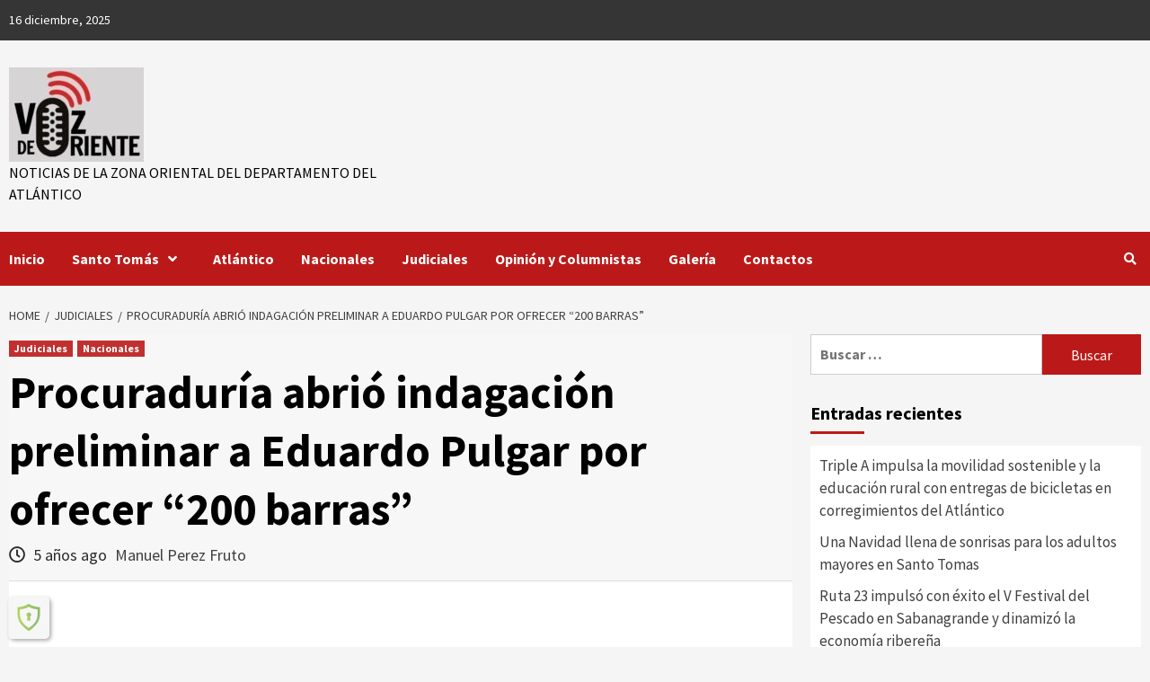

--- FILE ---
content_type: text/html; charset=UTF-8
request_url: https://www.vozdeoriente.com/procuraduria-abrio-indagacion-preliminar-a-eduardo-pulgar-por-ofrecer-200-barras/
body_size: 33336
content:
<!doctype html>
<html lang="es-CO">
<head>
    <meta charset="UTF-8">
    <meta name="viewport" content="width=device-width, initial-scale=1">
    <link rel="profile" href="https://gmpg.org/xfn/11">
    <meta name='robots' content='index, follow, max-image-preview:large, max-snippet:-1, max-video-preview:-1' />

	<!-- This site is optimized with the Yoast SEO plugin v26.4 - https://yoast.com/wordpress/plugins/seo/ -->
	<title>Procuraduría abrió indagación preliminar a Eduardo Pulgar por ofrecer “200 barras” - Voz de Oriente</title>
	<meta name="description" content="El Ministerio Público llamó a declaración al alcalde del municipio para la época de los hechos, Ronald Padilla. La Procuraduría General de la Nación abrió" />
	<link rel="canonical" href="https://www.vozdeoriente.com/procuraduria-abrio-indagacion-preliminar-a-eduardo-pulgar-por-ofrecer-200-barras/" />
	<meta property="og:locale" content="es_ES" />
	<meta property="og:type" content="article" />
	<meta property="og:title" content="Procuraduría abrió indagación preliminar a Eduardo Pulgar por ofrecer “200 barras” - Voz de Oriente" />
	<meta property="og:description" content="El Ministerio Público llamó a declaración al alcalde del municipio para la época de los hechos, Ronald Padilla. La Procuraduría General de la Nación abrió" />
	<meta property="og:url" content="https://www.vozdeoriente.com/procuraduria-abrio-indagacion-preliminar-a-eduardo-pulgar-por-ofrecer-200-barras/" />
	<meta property="article:publisher" content="https://www.facebook.com/dvozdeoriente/" />
	<meta property="article:published_time" content="2020-07-13T20:09:32+00:00" />
	<meta property="article:modified_time" content="2020-07-13T20:09:35+00:00" />
	<meta property="og:image" content="https://www.vozdeoriente.com/wp-content/uploads/2020/07/Pulgar-2.jpg" />
	<meta property="og:image:width" content="580" />
	<meta property="og:image:height" content="365" />
	<meta property="og:image:type" content="image/jpeg" />
	<meta name="author" content="Manuel Perez Fruto" />
	<meta name="twitter:card" content="summary_large_image" />
	<meta name="twitter:creator" content="@dvozdeoriente" />
	<meta name="twitter:site" content="@dvozdeoriente" />
	<meta name="twitter:label1" content="Escrito por" />
	<meta name="twitter:data1" content="Manuel Perez Fruto" />
	<meta name="twitter:label2" content="Tiempo de lectura" />
	<meta name="twitter:data2" content="2 minutos" />
	<script type="application/ld+json" class="yoast-schema-graph">{"@context":"https://schema.org","@graph":[{"@type":"Article","@id":"https://www.vozdeoriente.com/procuraduria-abrio-indagacion-preliminar-a-eduardo-pulgar-por-ofrecer-200-barras/#article","isPartOf":{"@id":"https://www.vozdeoriente.com/procuraduria-abrio-indagacion-preliminar-a-eduardo-pulgar-por-ofrecer-200-barras/"},"author":{"name":"Manuel Perez Fruto","@id":"https://www.vozdeoriente.com/#/schema/person/c3517742b769d596fb57b13cc45737aa"},"headline":"Procuraduría abrió indagación preliminar a Eduardo Pulgar por ofrecer “200 barras”","datePublished":"2020-07-13T20:09:32+00:00","dateModified":"2020-07-13T20:09:35+00:00","mainEntityOfPage":{"@id":"https://www.vozdeoriente.com/procuraduria-abrio-indagacion-preliminar-a-eduardo-pulgar-por-ofrecer-200-barras/"},"wordCount":349,"commentCount":0,"publisher":{"@id":"https://www.vozdeoriente.com/#organization"},"image":{"@id":"https://www.vozdeoriente.com/procuraduria-abrio-indagacion-preliminar-a-eduardo-pulgar-por-ofrecer-200-barras/#primaryimage"},"thumbnailUrl":"https://www.vozdeoriente.com/wp-content/uploads/2020/07/Pulgar-2.jpg","keywords":["Eduardo Pulgar","Indagación","Preliminar","Procuraduría","Senador"],"articleSection":["Judiciales","Nacionales"],"inLanguage":"es-CO","potentialAction":[{"@type":"CommentAction","name":"Comment","target":["https://www.vozdeoriente.com/procuraduria-abrio-indagacion-preliminar-a-eduardo-pulgar-por-ofrecer-200-barras/#respond"]}]},{"@type":"WebPage","@id":"https://www.vozdeoriente.com/procuraduria-abrio-indagacion-preliminar-a-eduardo-pulgar-por-ofrecer-200-barras/","url":"https://www.vozdeoriente.com/procuraduria-abrio-indagacion-preliminar-a-eduardo-pulgar-por-ofrecer-200-barras/","name":"Procuraduría abrió indagación preliminar a Eduardo Pulgar por ofrecer “200 barras” - Voz de Oriente","isPartOf":{"@id":"https://www.vozdeoriente.com/#website"},"primaryImageOfPage":{"@id":"https://www.vozdeoriente.com/procuraduria-abrio-indagacion-preliminar-a-eduardo-pulgar-por-ofrecer-200-barras/#primaryimage"},"image":{"@id":"https://www.vozdeoriente.com/procuraduria-abrio-indagacion-preliminar-a-eduardo-pulgar-por-ofrecer-200-barras/#primaryimage"},"thumbnailUrl":"https://www.vozdeoriente.com/wp-content/uploads/2020/07/Pulgar-2.jpg","datePublished":"2020-07-13T20:09:32+00:00","dateModified":"2020-07-13T20:09:35+00:00","description":"El Ministerio Público llamó a declaración al alcalde del municipio para la época de los hechos, Ronald Padilla. La Procuraduría General de la Nación abrió","breadcrumb":{"@id":"https://www.vozdeoriente.com/procuraduria-abrio-indagacion-preliminar-a-eduardo-pulgar-por-ofrecer-200-barras/#breadcrumb"},"inLanguage":"es-CO","potentialAction":[{"@type":"ReadAction","target":["https://www.vozdeoriente.com/procuraduria-abrio-indagacion-preliminar-a-eduardo-pulgar-por-ofrecer-200-barras/"]}]},{"@type":"ImageObject","inLanguage":"es-CO","@id":"https://www.vozdeoriente.com/procuraduria-abrio-indagacion-preliminar-a-eduardo-pulgar-por-ofrecer-200-barras/#primaryimage","url":"https://www.vozdeoriente.com/wp-content/uploads/2020/07/Pulgar-2.jpg","contentUrl":"https://www.vozdeoriente.com/wp-content/uploads/2020/07/Pulgar-2.jpg","width":580,"height":365},{"@type":"BreadcrumbList","@id":"https://www.vozdeoriente.com/procuraduria-abrio-indagacion-preliminar-a-eduardo-pulgar-por-ofrecer-200-barras/#breadcrumb","itemListElement":[{"@type":"ListItem","position":1,"name":"Home","item":"https://www.vozdeoriente.com/"},{"@type":"ListItem","position":2,"name":"Sample Page","item":"https://www.vozdeoriente.com/sample-page/"},{"@type":"ListItem","position":3,"name":"Procuraduría abrió indagación preliminar a Eduardo Pulgar por ofrecer “200 barras”"}]},{"@type":"WebSite","@id":"https://www.vozdeoriente.com/#website","url":"https://www.vozdeoriente.com/","name":"Voz de Oriente","description":"Noticias de la zona oriental del departamento del Atlántico","publisher":{"@id":"https://www.vozdeoriente.com/#organization"},"potentialAction":[{"@type":"SearchAction","target":{"@type":"EntryPoint","urlTemplate":"https://www.vozdeoriente.com/?s={search_term_string}"},"query-input":{"@type":"PropertyValueSpecification","valueRequired":true,"valueName":"search_term_string"}}],"inLanguage":"es-CO"},{"@type":"Organization","@id":"https://www.vozdeoriente.com/#organization","name":"Diario Voz de Oriente","url":"https://www.vozdeoriente.com/","logo":{"@type":"ImageObject","inLanguage":"es-CO","@id":"https://www.vozdeoriente.com/#/schema/logo/image/","url":"https://www.vozdeoriente.com/wp-content/uploads/2020/05/cropped-logopequeno-e1588729176830.jpeg","contentUrl":"https://www.vozdeoriente.com/wp-content/uploads/2020/05/cropped-logopequeno-e1588729176830.jpeg","width":150,"height":105,"caption":"Diario Voz de Oriente"},"image":{"@id":"https://www.vozdeoriente.com/#/schema/logo/image/"},"sameAs":["https://www.facebook.com/dvozdeoriente/","https://x.com/dvozdeoriente","https://www.youtube.com/channel/UCfe7J2oLv3pjcQfbVAfrc7Q"]},{"@type":"Person","@id":"https://www.vozdeoriente.com/#/schema/person/c3517742b769d596fb57b13cc45737aa","name":"Manuel Perez Fruto","image":{"@type":"ImageObject","inLanguage":"es-CO","@id":"https://www.vozdeoriente.com/#/schema/person/image/","url":"https://secure.gravatar.com/avatar/d9731e823d57aec6eee1fa63dc735aa8473889aa2e2b04f7a1143f08c8c9cb9a?s=96&d=mm&r=g","contentUrl":"https://secure.gravatar.com/avatar/d9731e823d57aec6eee1fa63dc735aa8473889aa2e2b04f7a1143f08c8c9cb9a?s=96&d=mm&r=g","caption":"Manuel Perez Fruto"},"url":"https://www.vozdeoriente.com/author/manuel-perez-fruto/"}]}</script>
	<!-- / Yoast SEO plugin. -->


<link rel='dns-prefetch' href='//static.addtoany.com' />
<link rel='dns-prefetch' href='//fonts.googleapis.com' />
<link rel="alternate" type="application/rss+xml" title=" &raquo; Feed" href="https://www.vozdeoriente.com/feed/" />
<link rel="alternate" type="application/rss+xml" title=" &raquo; RSS de los comentarios" href="https://www.vozdeoriente.com/comments/feed/" />
<link rel="alternate" type="application/rss+xml" title=" &raquo; Procuraduría abrió indagación preliminar a Eduardo Pulgar por ofrecer “200 barras” RSS de los comentarios" href="https://www.vozdeoriente.com/procuraduria-abrio-indagacion-preliminar-a-eduardo-pulgar-por-ofrecer-200-barras/feed/" />
<link rel="alternate" title="oEmbed (JSON)" type="application/json+oembed" href="https://www.vozdeoriente.com/wp-json/oembed/1.0/embed?url=https%3A%2F%2Fwww.vozdeoriente.com%2Fprocuraduria-abrio-indagacion-preliminar-a-eduardo-pulgar-por-ofrecer-200-barras%2F" />
<link rel="alternate" title="oEmbed (XML)" type="text/xml+oembed" href="https://www.vozdeoriente.com/wp-json/oembed/1.0/embed?url=https%3A%2F%2Fwww.vozdeoriente.com%2Fprocuraduria-abrio-indagacion-preliminar-a-eduardo-pulgar-por-ofrecer-200-barras%2F&#038;format=xml" />
		<!-- This site uses the Google Analytics by MonsterInsights plugin v9.10.0 - Using Analytics tracking - https://www.monsterinsights.com/ -->
							<script src="//www.googletagmanager.com/gtag/js?id=G-T4LQKQK2H5"  data-cfasync="false" data-wpfc-render="false" type="text/javascript" async></script>
			<script data-cfasync="false" data-wpfc-render="false" type="text/javascript">
				var mi_version = '9.10.0';
				var mi_track_user = true;
				var mi_no_track_reason = '';
								var MonsterInsightsDefaultLocations = {"page_location":"https:\/\/www.vozdeoriente.com\/procuraduria-abrio-indagacion-preliminar-a-eduardo-pulgar-por-ofrecer-200-barras\/"};
								if ( typeof MonsterInsightsPrivacyGuardFilter === 'function' ) {
					var MonsterInsightsLocations = (typeof MonsterInsightsExcludeQuery === 'object') ? MonsterInsightsPrivacyGuardFilter( MonsterInsightsExcludeQuery ) : MonsterInsightsPrivacyGuardFilter( MonsterInsightsDefaultLocations );
				} else {
					var MonsterInsightsLocations = (typeof MonsterInsightsExcludeQuery === 'object') ? MonsterInsightsExcludeQuery : MonsterInsightsDefaultLocations;
				}

								var disableStrs = [
										'ga-disable-G-T4LQKQK2H5',
									];

				/* Function to detect opted out users */
				function __gtagTrackerIsOptedOut() {
					for (var index = 0; index < disableStrs.length; index++) {
						if (document.cookie.indexOf(disableStrs[index] + '=true') > -1) {
							return true;
						}
					}

					return false;
				}

				/* Disable tracking if the opt-out cookie exists. */
				if (__gtagTrackerIsOptedOut()) {
					for (var index = 0; index < disableStrs.length; index++) {
						window[disableStrs[index]] = true;
					}
				}

				/* Opt-out function */
				function __gtagTrackerOptout() {
					for (var index = 0; index < disableStrs.length; index++) {
						document.cookie = disableStrs[index] + '=true; expires=Thu, 31 Dec 2099 23:59:59 UTC; path=/';
						window[disableStrs[index]] = true;
					}
				}

				if ('undefined' === typeof gaOptout) {
					function gaOptout() {
						__gtagTrackerOptout();
					}
				}
								window.dataLayer = window.dataLayer || [];

				window.MonsterInsightsDualTracker = {
					helpers: {},
					trackers: {},
				};
				if (mi_track_user) {
					function __gtagDataLayer() {
						dataLayer.push(arguments);
					}

					function __gtagTracker(type, name, parameters) {
						if (!parameters) {
							parameters = {};
						}

						if (parameters.send_to) {
							__gtagDataLayer.apply(null, arguments);
							return;
						}

						if (type === 'event') {
														parameters.send_to = monsterinsights_frontend.v4_id;
							var hookName = name;
							if (typeof parameters['event_category'] !== 'undefined') {
								hookName = parameters['event_category'] + ':' + name;
							}

							if (typeof MonsterInsightsDualTracker.trackers[hookName] !== 'undefined') {
								MonsterInsightsDualTracker.trackers[hookName](parameters);
							} else {
								__gtagDataLayer('event', name, parameters);
							}
							
						} else {
							__gtagDataLayer.apply(null, arguments);
						}
					}

					__gtagTracker('js', new Date());
					__gtagTracker('set', {
						'developer_id.dZGIzZG': true,
											});
					if ( MonsterInsightsLocations.page_location ) {
						__gtagTracker('set', MonsterInsightsLocations);
					}
										__gtagTracker('config', 'G-T4LQKQK2H5', {"forceSSL":"true","link_attribution":"true"} );
										window.gtag = __gtagTracker;										(function () {
						/* https://developers.google.com/analytics/devguides/collection/analyticsjs/ */
						/* ga and __gaTracker compatibility shim. */
						var noopfn = function () {
							return null;
						};
						var newtracker = function () {
							return new Tracker();
						};
						var Tracker = function () {
							return null;
						};
						var p = Tracker.prototype;
						p.get = noopfn;
						p.set = noopfn;
						p.send = function () {
							var args = Array.prototype.slice.call(arguments);
							args.unshift('send');
							__gaTracker.apply(null, args);
						};
						var __gaTracker = function () {
							var len = arguments.length;
							if (len === 0) {
								return;
							}
							var f = arguments[len - 1];
							if (typeof f !== 'object' || f === null || typeof f.hitCallback !== 'function') {
								if ('send' === arguments[0]) {
									var hitConverted, hitObject = false, action;
									if ('event' === arguments[1]) {
										if ('undefined' !== typeof arguments[3]) {
											hitObject = {
												'eventAction': arguments[3],
												'eventCategory': arguments[2],
												'eventLabel': arguments[4],
												'value': arguments[5] ? arguments[5] : 1,
											}
										}
									}
									if ('pageview' === arguments[1]) {
										if ('undefined' !== typeof arguments[2]) {
											hitObject = {
												'eventAction': 'page_view',
												'page_path': arguments[2],
											}
										}
									}
									if (typeof arguments[2] === 'object') {
										hitObject = arguments[2];
									}
									if (typeof arguments[5] === 'object') {
										Object.assign(hitObject, arguments[5]);
									}
									if ('undefined' !== typeof arguments[1].hitType) {
										hitObject = arguments[1];
										if ('pageview' === hitObject.hitType) {
											hitObject.eventAction = 'page_view';
										}
									}
									if (hitObject) {
										action = 'timing' === arguments[1].hitType ? 'timing_complete' : hitObject.eventAction;
										hitConverted = mapArgs(hitObject);
										__gtagTracker('event', action, hitConverted);
									}
								}
								return;
							}

							function mapArgs(args) {
								var arg, hit = {};
								var gaMap = {
									'eventCategory': 'event_category',
									'eventAction': 'event_action',
									'eventLabel': 'event_label',
									'eventValue': 'event_value',
									'nonInteraction': 'non_interaction',
									'timingCategory': 'event_category',
									'timingVar': 'name',
									'timingValue': 'value',
									'timingLabel': 'event_label',
									'page': 'page_path',
									'location': 'page_location',
									'title': 'page_title',
									'referrer' : 'page_referrer',
								};
								for (arg in args) {
																		if (!(!args.hasOwnProperty(arg) || !gaMap.hasOwnProperty(arg))) {
										hit[gaMap[arg]] = args[arg];
									} else {
										hit[arg] = args[arg];
									}
								}
								return hit;
							}

							try {
								f.hitCallback();
							} catch (ex) {
							}
						};
						__gaTracker.create = newtracker;
						__gaTracker.getByName = newtracker;
						__gaTracker.getAll = function () {
							return [];
						};
						__gaTracker.remove = noopfn;
						__gaTracker.loaded = true;
						window['__gaTracker'] = __gaTracker;
					})();
									} else {
										console.log("");
					(function () {
						function __gtagTracker() {
							return null;
						}

						window['__gtagTracker'] = __gtagTracker;
						window['gtag'] = __gtagTracker;
					})();
									}
			</script>
							<!-- / Google Analytics by MonsterInsights -->
		<style id='wp-img-auto-sizes-contain-inline-css' type='text/css'>
img:is([sizes=auto i],[sizes^="auto," i]){contain-intrinsic-size:3000px 1500px}
/*# sourceURL=wp-img-auto-sizes-contain-inline-css */
</style>

<link rel='stylesheet' id='blockspare-frontend-block-style-css-css' href='https://www.vozdeoriente.com/wp-content/plugins/blockspare/dist/style-blocks.css?ver=42e52b677c23c391141433ed5fbf8f42' type='text/css' media='all' />
<style id='wp-emoji-styles-inline-css' type='text/css'>

	img.wp-smiley, img.emoji {
		display: inline !important;
		border: none !important;
		box-shadow: none !important;
		height: 1em !important;
		width: 1em !important;
		margin: 0 0.07em !important;
		vertical-align: -0.1em !important;
		background: none !important;
		padding: 0 !important;
	}
/*# sourceURL=wp-emoji-styles-inline-css */
</style>
<link rel='stylesheet' id='wp-block-library-css' href='https://www.vozdeoriente.com/wp-includes/css/dist/block-library/style.min.css?ver=42e52b677c23c391141433ed5fbf8f42' type='text/css' media='all' />
<style id='wp-block-image-inline-css' type='text/css'>
.wp-block-image>a,.wp-block-image>figure>a{display:inline-block}.wp-block-image img{box-sizing:border-box;height:auto;max-width:100%;vertical-align:bottom}@media not (prefers-reduced-motion){.wp-block-image img.hide{visibility:hidden}.wp-block-image img.show{animation:show-content-image .4s}}.wp-block-image[style*=border-radius] img,.wp-block-image[style*=border-radius]>a{border-radius:inherit}.wp-block-image.has-custom-border img{box-sizing:border-box}.wp-block-image.aligncenter{text-align:center}.wp-block-image.alignfull>a,.wp-block-image.alignwide>a{width:100%}.wp-block-image.alignfull img,.wp-block-image.alignwide img{height:auto;width:100%}.wp-block-image .aligncenter,.wp-block-image .alignleft,.wp-block-image .alignright,.wp-block-image.aligncenter,.wp-block-image.alignleft,.wp-block-image.alignright{display:table}.wp-block-image .aligncenter>figcaption,.wp-block-image .alignleft>figcaption,.wp-block-image .alignright>figcaption,.wp-block-image.aligncenter>figcaption,.wp-block-image.alignleft>figcaption,.wp-block-image.alignright>figcaption{caption-side:bottom;display:table-caption}.wp-block-image .alignleft{float:left;margin:.5em 1em .5em 0}.wp-block-image .alignright{float:right;margin:.5em 0 .5em 1em}.wp-block-image .aligncenter{margin-left:auto;margin-right:auto}.wp-block-image :where(figcaption){margin-bottom:1em;margin-top:.5em}.wp-block-image.is-style-circle-mask img{border-radius:9999px}@supports ((-webkit-mask-image:none) or (mask-image:none)) or (-webkit-mask-image:none){.wp-block-image.is-style-circle-mask img{border-radius:0;-webkit-mask-image:url('data:image/svg+xml;utf8,<svg viewBox="0 0 100 100" xmlns="http://www.w3.org/2000/svg"><circle cx="50" cy="50" r="50"/></svg>');mask-image:url('data:image/svg+xml;utf8,<svg viewBox="0 0 100 100" xmlns="http://www.w3.org/2000/svg"><circle cx="50" cy="50" r="50"/></svg>');mask-mode:alpha;-webkit-mask-position:center;mask-position:center;-webkit-mask-repeat:no-repeat;mask-repeat:no-repeat;-webkit-mask-size:contain;mask-size:contain}}:root :where(.wp-block-image.is-style-rounded img,.wp-block-image .is-style-rounded img){border-radius:9999px}.wp-block-image figure{margin:0}.wp-lightbox-container{display:flex;flex-direction:column;position:relative}.wp-lightbox-container img{cursor:zoom-in}.wp-lightbox-container img:hover+button{opacity:1}.wp-lightbox-container button{align-items:center;backdrop-filter:blur(16px) saturate(180%);background-color:#5a5a5a40;border:none;border-radius:4px;cursor:zoom-in;display:flex;height:20px;justify-content:center;opacity:0;padding:0;position:absolute;right:16px;text-align:center;top:16px;width:20px;z-index:100}@media not (prefers-reduced-motion){.wp-lightbox-container button{transition:opacity .2s ease}}.wp-lightbox-container button:focus-visible{outline:3px auto #5a5a5a40;outline:3px auto -webkit-focus-ring-color;outline-offset:3px}.wp-lightbox-container button:hover{cursor:pointer;opacity:1}.wp-lightbox-container button:focus{opacity:1}.wp-lightbox-container button:focus,.wp-lightbox-container button:hover,.wp-lightbox-container button:not(:hover):not(:active):not(.has-background){background-color:#5a5a5a40;border:none}.wp-lightbox-overlay{box-sizing:border-box;cursor:zoom-out;height:100vh;left:0;overflow:hidden;position:fixed;top:0;visibility:hidden;width:100%;z-index:100000}.wp-lightbox-overlay .close-button{align-items:center;cursor:pointer;display:flex;justify-content:center;min-height:40px;min-width:40px;padding:0;position:absolute;right:calc(env(safe-area-inset-right) + 16px);top:calc(env(safe-area-inset-top) + 16px);z-index:5000000}.wp-lightbox-overlay .close-button:focus,.wp-lightbox-overlay .close-button:hover,.wp-lightbox-overlay .close-button:not(:hover):not(:active):not(.has-background){background:none;border:none}.wp-lightbox-overlay .lightbox-image-container{height:var(--wp--lightbox-container-height);left:50%;overflow:hidden;position:absolute;top:50%;transform:translate(-50%,-50%);transform-origin:top left;width:var(--wp--lightbox-container-width);z-index:9999999999}.wp-lightbox-overlay .wp-block-image{align-items:center;box-sizing:border-box;display:flex;height:100%;justify-content:center;margin:0;position:relative;transform-origin:0 0;width:100%;z-index:3000000}.wp-lightbox-overlay .wp-block-image img{height:var(--wp--lightbox-image-height);min-height:var(--wp--lightbox-image-height);min-width:var(--wp--lightbox-image-width);width:var(--wp--lightbox-image-width)}.wp-lightbox-overlay .wp-block-image figcaption{display:none}.wp-lightbox-overlay button{background:none;border:none}.wp-lightbox-overlay .scrim{background-color:#fff;height:100%;opacity:.9;position:absolute;width:100%;z-index:2000000}.wp-lightbox-overlay.active{visibility:visible}@media not (prefers-reduced-motion){.wp-lightbox-overlay.active{animation:turn-on-visibility .25s both}.wp-lightbox-overlay.active img{animation:turn-on-visibility .35s both}.wp-lightbox-overlay.show-closing-animation:not(.active){animation:turn-off-visibility .35s both}.wp-lightbox-overlay.show-closing-animation:not(.active) img{animation:turn-off-visibility .25s both}.wp-lightbox-overlay.zoom.active{animation:none;opacity:1;visibility:visible}.wp-lightbox-overlay.zoom.active .lightbox-image-container{animation:lightbox-zoom-in .4s}.wp-lightbox-overlay.zoom.active .lightbox-image-container img{animation:none}.wp-lightbox-overlay.zoom.active .scrim{animation:turn-on-visibility .4s forwards}.wp-lightbox-overlay.zoom.show-closing-animation:not(.active){animation:none}.wp-lightbox-overlay.zoom.show-closing-animation:not(.active) .lightbox-image-container{animation:lightbox-zoom-out .4s}.wp-lightbox-overlay.zoom.show-closing-animation:not(.active) .lightbox-image-container img{animation:none}.wp-lightbox-overlay.zoom.show-closing-animation:not(.active) .scrim{animation:turn-off-visibility .4s forwards}}@keyframes show-content-image{0%{visibility:hidden}99%{visibility:hidden}to{visibility:visible}}@keyframes turn-on-visibility{0%{opacity:0}to{opacity:1}}@keyframes turn-off-visibility{0%{opacity:1;visibility:visible}99%{opacity:0;visibility:visible}to{opacity:0;visibility:hidden}}@keyframes lightbox-zoom-in{0%{transform:translate(calc((-100vw + var(--wp--lightbox-scrollbar-width))/2 + var(--wp--lightbox-initial-left-position)),calc(-50vh + var(--wp--lightbox-initial-top-position))) scale(var(--wp--lightbox-scale))}to{transform:translate(-50%,-50%) scale(1)}}@keyframes lightbox-zoom-out{0%{transform:translate(-50%,-50%) scale(1);visibility:visible}99%{visibility:visible}to{transform:translate(calc((-100vw + var(--wp--lightbox-scrollbar-width))/2 + var(--wp--lightbox-initial-left-position)),calc(-50vh + var(--wp--lightbox-initial-top-position))) scale(var(--wp--lightbox-scale));visibility:hidden}}
/*# sourceURL=https://www.vozdeoriente.com/wp-includes/blocks/image/style.min.css */
</style>
<style id='wp-block-paragraph-inline-css' type='text/css'>
.is-small-text{font-size:.875em}.is-regular-text{font-size:1em}.is-large-text{font-size:2.25em}.is-larger-text{font-size:3em}.has-drop-cap:not(:focus):first-letter{float:left;font-size:8.4em;font-style:normal;font-weight:100;line-height:.68;margin:.05em .1em 0 0;text-transform:uppercase}body.rtl .has-drop-cap:not(:focus):first-letter{float:none;margin-left:.1em}p.has-drop-cap.has-background{overflow:hidden}:root :where(p.has-background){padding:1.25em 2.375em}:where(p.has-text-color:not(.has-link-color)) a{color:inherit}p.has-text-align-left[style*="writing-mode:vertical-lr"],p.has-text-align-right[style*="writing-mode:vertical-rl"]{rotate:180deg}
/*# sourceURL=https://www.vozdeoriente.com/wp-includes/blocks/paragraph/style.min.css */
</style>
<style id='global-styles-inline-css' type='text/css'>
:root{--wp--preset--aspect-ratio--square: 1;--wp--preset--aspect-ratio--4-3: 4/3;--wp--preset--aspect-ratio--3-4: 3/4;--wp--preset--aspect-ratio--3-2: 3/2;--wp--preset--aspect-ratio--2-3: 2/3;--wp--preset--aspect-ratio--16-9: 16/9;--wp--preset--aspect-ratio--9-16: 9/16;--wp--preset--color--black: #000000;--wp--preset--color--cyan-bluish-gray: #abb8c3;--wp--preset--color--white: #ffffff;--wp--preset--color--pale-pink: #f78da7;--wp--preset--color--vivid-red: #cf2e2e;--wp--preset--color--luminous-vivid-orange: #ff6900;--wp--preset--color--luminous-vivid-amber: #fcb900;--wp--preset--color--light-green-cyan: #7bdcb5;--wp--preset--color--vivid-green-cyan: #00d084;--wp--preset--color--pale-cyan-blue: #8ed1fc;--wp--preset--color--vivid-cyan-blue: #0693e3;--wp--preset--color--vivid-purple: #9b51e0;--wp--preset--gradient--vivid-cyan-blue-to-vivid-purple: linear-gradient(135deg,rgb(6,147,227) 0%,rgb(155,81,224) 100%);--wp--preset--gradient--light-green-cyan-to-vivid-green-cyan: linear-gradient(135deg,rgb(122,220,180) 0%,rgb(0,208,130) 100%);--wp--preset--gradient--luminous-vivid-amber-to-luminous-vivid-orange: linear-gradient(135deg,rgb(252,185,0) 0%,rgb(255,105,0) 100%);--wp--preset--gradient--luminous-vivid-orange-to-vivid-red: linear-gradient(135deg,rgb(255,105,0) 0%,rgb(207,46,46) 100%);--wp--preset--gradient--very-light-gray-to-cyan-bluish-gray: linear-gradient(135deg,rgb(238,238,238) 0%,rgb(169,184,195) 100%);--wp--preset--gradient--cool-to-warm-spectrum: linear-gradient(135deg,rgb(74,234,220) 0%,rgb(151,120,209) 20%,rgb(207,42,186) 40%,rgb(238,44,130) 60%,rgb(251,105,98) 80%,rgb(254,248,76) 100%);--wp--preset--gradient--blush-light-purple: linear-gradient(135deg,rgb(255,206,236) 0%,rgb(152,150,240) 100%);--wp--preset--gradient--blush-bordeaux: linear-gradient(135deg,rgb(254,205,165) 0%,rgb(254,45,45) 50%,rgb(107,0,62) 100%);--wp--preset--gradient--luminous-dusk: linear-gradient(135deg,rgb(255,203,112) 0%,rgb(199,81,192) 50%,rgb(65,88,208) 100%);--wp--preset--gradient--pale-ocean: linear-gradient(135deg,rgb(255,245,203) 0%,rgb(182,227,212) 50%,rgb(51,167,181) 100%);--wp--preset--gradient--electric-grass: linear-gradient(135deg,rgb(202,248,128) 0%,rgb(113,206,126) 100%);--wp--preset--gradient--midnight: linear-gradient(135deg,rgb(2,3,129) 0%,rgb(40,116,252) 100%);--wp--preset--font-size--small: 13px;--wp--preset--font-size--medium: 20px;--wp--preset--font-size--large: 36px;--wp--preset--font-size--x-large: 42px;--wp--preset--spacing--20: 0.44rem;--wp--preset--spacing--30: 0.67rem;--wp--preset--spacing--40: 1rem;--wp--preset--spacing--50: 1.5rem;--wp--preset--spacing--60: 2.25rem;--wp--preset--spacing--70: 3.38rem;--wp--preset--spacing--80: 5.06rem;--wp--preset--shadow--natural: 6px 6px 9px rgba(0, 0, 0, 0.2);--wp--preset--shadow--deep: 12px 12px 50px rgba(0, 0, 0, 0.4);--wp--preset--shadow--sharp: 6px 6px 0px rgba(0, 0, 0, 0.2);--wp--preset--shadow--outlined: 6px 6px 0px -3px rgb(255, 255, 255), 6px 6px rgb(0, 0, 0);--wp--preset--shadow--crisp: 6px 6px 0px rgb(0, 0, 0);}:where(.is-layout-flex){gap: 0.5em;}:where(.is-layout-grid){gap: 0.5em;}body .is-layout-flex{display: flex;}.is-layout-flex{flex-wrap: wrap;align-items: center;}.is-layout-flex > :is(*, div){margin: 0;}body .is-layout-grid{display: grid;}.is-layout-grid > :is(*, div){margin: 0;}:where(.wp-block-columns.is-layout-flex){gap: 2em;}:where(.wp-block-columns.is-layout-grid){gap: 2em;}:where(.wp-block-post-template.is-layout-flex){gap: 1.25em;}:where(.wp-block-post-template.is-layout-grid){gap: 1.25em;}.has-black-color{color: var(--wp--preset--color--black) !important;}.has-cyan-bluish-gray-color{color: var(--wp--preset--color--cyan-bluish-gray) !important;}.has-white-color{color: var(--wp--preset--color--white) !important;}.has-pale-pink-color{color: var(--wp--preset--color--pale-pink) !important;}.has-vivid-red-color{color: var(--wp--preset--color--vivid-red) !important;}.has-luminous-vivid-orange-color{color: var(--wp--preset--color--luminous-vivid-orange) !important;}.has-luminous-vivid-amber-color{color: var(--wp--preset--color--luminous-vivid-amber) !important;}.has-light-green-cyan-color{color: var(--wp--preset--color--light-green-cyan) !important;}.has-vivid-green-cyan-color{color: var(--wp--preset--color--vivid-green-cyan) !important;}.has-pale-cyan-blue-color{color: var(--wp--preset--color--pale-cyan-blue) !important;}.has-vivid-cyan-blue-color{color: var(--wp--preset--color--vivid-cyan-blue) !important;}.has-vivid-purple-color{color: var(--wp--preset--color--vivid-purple) !important;}.has-black-background-color{background-color: var(--wp--preset--color--black) !important;}.has-cyan-bluish-gray-background-color{background-color: var(--wp--preset--color--cyan-bluish-gray) !important;}.has-white-background-color{background-color: var(--wp--preset--color--white) !important;}.has-pale-pink-background-color{background-color: var(--wp--preset--color--pale-pink) !important;}.has-vivid-red-background-color{background-color: var(--wp--preset--color--vivid-red) !important;}.has-luminous-vivid-orange-background-color{background-color: var(--wp--preset--color--luminous-vivid-orange) !important;}.has-luminous-vivid-amber-background-color{background-color: var(--wp--preset--color--luminous-vivid-amber) !important;}.has-light-green-cyan-background-color{background-color: var(--wp--preset--color--light-green-cyan) !important;}.has-vivid-green-cyan-background-color{background-color: var(--wp--preset--color--vivid-green-cyan) !important;}.has-pale-cyan-blue-background-color{background-color: var(--wp--preset--color--pale-cyan-blue) !important;}.has-vivid-cyan-blue-background-color{background-color: var(--wp--preset--color--vivid-cyan-blue) !important;}.has-vivid-purple-background-color{background-color: var(--wp--preset--color--vivid-purple) !important;}.has-black-border-color{border-color: var(--wp--preset--color--black) !important;}.has-cyan-bluish-gray-border-color{border-color: var(--wp--preset--color--cyan-bluish-gray) !important;}.has-white-border-color{border-color: var(--wp--preset--color--white) !important;}.has-pale-pink-border-color{border-color: var(--wp--preset--color--pale-pink) !important;}.has-vivid-red-border-color{border-color: var(--wp--preset--color--vivid-red) !important;}.has-luminous-vivid-orange-border-color{border-color: var(--wp--preset--color--luminous-vivid-orange) !important;}.has-luminous-vivid-amber-border-color{border-color: var(--wp--preset--color--luminous-vivid-amber) !important;}.has-light-green-cyan-border-color{border-color: var(--wp--preset--color--light-green-cyan) !important;}.has-vivid-green-cyan-border-color{border-color: var(--wp--preset--color--vivid-green-cyan) !important;}.has-pale-cyan-blue-border-color{border-color: var(--wp--preset--color--pale-cyan-blue) !important;}.has-vivid-cyan-blue-border-color{border-color: var(--wp--preset--color--vivid-cyan-blue) !important;}.has-vivid-purple-border-color{border-color: var(--wp--preset--color--vivid-purple) !important;}.has-vivid-cyan-blue-to-vivid-purple-gradient-background{background: var(--wp--preset--gradient--vivid-cyan-blue-to-vivid-purple) !important;}.has-light-green-cyan-to-vivid-green-cyan-gradient-background{background: var(--wp--preset--gradient--light-green-cyan-to-vivid-green-cyan) !important;}.has-luminous-vivid-amber-to-luminous-vivid-orange-gradient-background{background: var(--wp--preset--gradient--luminous-vivid-amber-to-luminous-vivid-orange) !important;}.has-luminous-vivid-orange-to-vivid-red-gradient-background{background: var(--wp--preset--gradient--luminous-vivid-orange-to-vivid-red) !important;}.has-very-light-gray-to-cyan-bluish-gray-gradient-background{background: var(--wp--preset--gradient--very-light-gray-to-cyan-bluish-gray) !important;}.has-cool-to-warm-spectrum-gradient-background{background: var(--wp--preset--gradient--cool-to-warm-spectrum) !important;}.has-blush-light-purple-gradient-background{background: var(--wp--preset--gradient--blush-light-purple) !important;}.has-blush-bordeaux-gradient-background{background: var(--wp--preset--gradient--blush-bordeaux) !important;}.has-luminous-dusk-gradient-background{background: var(--wp--preset--gradient--luminous-dusk) !important;}.has-pale-ocean-gradient-background{background: var(--wp--preset--gradient--pale-ocean) !important;}.has-electric-grass-gradient-background{background: var(--wp--preset--gradient--electric-grass) !important;}.has-midnight-gradient-background{background: var(--wp--preset--gradient--midnight) !important;}.has-small-font-size{font-size: var(--wp--preset--font-size--small) !important;}.has-medium-font-size{font-size: var(--wp--preset--font-size--medium) !important;}.has-large-font-size{font-size: var(--wp--preset--font-size--large) !important;}.has-x-large-font-size{font-size: var(--wp--preset--font-size--x-large) !important;}
/*# sourceURL=global-styles-inline-css */
</style>

<link rel='stylesheet' id='fontawesome-css' href='https://www.vozdeoriente.com/wp-content/plugins/blockspare/assets/fontawesome/css/all.css?ver=42e52b677c23c391141433ed5fbf8f42' type='text/css' media='all' />
<link rel='stylesheet' id='slick-css' href='https://www.vozdeoriente.com/wp-content/plugins/blockspare/assets/slick/css/slick.css?ver=42e52b677c23c391141433ed5fbf8f42' type='text/css' media='all' />
<style id='classic-theme-styles-inline-css' type='text/css'>
/*! This file is auto-generated */
.wp-block-button__link{color:#fff;background-color:#32373c;border-radius:9999px;box-shadow:none;text-decoration:none;padding:calc(.667em + 2px) calc(1.333em + 2px);font-size:1.125em}.wp-block-file__button{background:#32373c;color:#fff;text-decoration:none}
/*# sourceURL=/wp-includes/css/classic-themes.min.css */
</style>
<link rel='stylesheet' id='dashicons-css' href='https://www.vozdeoriente.com/wp-includes/css/dashicons.min.css?ver=42e52b677c23c391141433ed5fbf8f42' type='text/css' media='all' />
<link rel='stylesheet' id='everest-forms-general-css' href='https://www.vozdeoriente.com/wp-content/plugins/everest-forms/assets/css/everest-forms.css?ver=3.4.1' type='text/css' media='all' />
<link rel='stylesheet' id='jquery-intl-tel-input-css' href='https://www.vozdeoriente.com/wp-content/plugins/everest-forms/assets/css/intlTelInput.css?ver=3.4.1' type='text/css' media='all' />
<link rel='stylesheet' id='font-awesome-v5-css' href='https://www.vozdeoriente.com/wp-content/themes/covernews-pro/assets/font-awesome-v5/css/fontawesome-all.min.css?ver=42e52b677c23c391141433ed5fbf8f42' type='text/css' media='all' />
<link rel='stylesheet' id='bootstrap-css' href='https://www.vozdeoriente.com/wp-content/themes/covernews-pro/assets/bootstrap/css/bootstrap.min.css?ver=42e52b677c23c391141433ed5fbf8f42' type='text/css' media='all' />
<link rel='stylesheet' id='sidr-css' href='https://www.vozdeoriente.com/wp-content/themes/covernews-pro/assets/sidr/css/jquery.sidr.dark.css?ver=42e52b677c23c391141433ed5fbf8f42' type='text/css' media='all' />
<link rel='stylesheet' id='magnific-popup-css' href='https://www.vozdeoriente.com/wp-content/themes/covernews-pro/assets/magnific-popup/magnific-popup.css?ver=42e52b677c23c391141433ed5fbf8f42' type='text/css' media='all' />
<link rel='stylesheet' id='sliderpro-css' href='https://www.vozdeoriente.com/wp-content/themes/covernews-pro/assets/slider-pro/css/slider-pro.min.css?ver=42e52b677c23c391141433ed5fbf8f42' type='text/css' media='all' />
<link rel='stylesheet' id='covernews-google-fonts-css' href='https://fonts.googleapis.com/css?family=Source%20Sans%20Pro:400,400i,700,700i|Source%20Sans%20Pro:400,400i,700,700i&#038;subset=latin,latin-ext' type='text/css' media='all' />
<link rel='stylesheet' id='covernews-style-css' href='https://www.vozdeoriente.com/wp-content/themes/covernews-pro/style.css?ver=42e52b677c23c391141433ed5fbf8f42' type='text/css' media='all' />
<style id='covernews-style-inline-css' type='text/css'>


                body .top-masthead {
        background: #353535;
        }


    
                body .top-masthead,
        body .top-masthead a {
        color: #ffffff;

        }

    
                body .offcanvas-menu span,
        body .data-bg,
        body .primary-color {
        background-color: #2a2a2a;
        }

        body{
        color: #2a2a2a;
        }
    
                body .secondary-color,
        body button,
        body input[type="button"],
        body input[type="reset"],
        body input[type="submit"],
        body .site-content .search-form .search-submit,
        body .site-footer .search-form .search-submit,
        body .main-navigation,
        body .em-post-format i,
        body span.header-after:after,
        body #secondary .widget-title span:after,
        body .af-tabs.nav-tabs > li.active > a:after,
        body .af-tabs.nav-tabs > li > a:hover:after,
        body .exclusive-posts .exclusive-now,
        body span.trending-no,
        body .tagcloud a:hover{
        background: #bb1919;
        }

        body a:hover,
        body a:focus,
        body a:active,
        body .figure-categories-2 .cat-links a
        {
        color: #bb1919;
        }


        body #loader:after {

        border-left-color: #bb1919;

        }


    

                

        a{
        color: #404040;

        }

        .af-tabs.nav-tabs > li.active > a,
        .af-tabs.nav-tabs > li:hover > a,
        .af-tabs.nav-tabs > li:focus > a{
        color: #404040;
        }

        .social-widget-menu ul li a,
        .em-author-details ul li a,
        .tagcloud a {
        border-color: #404040;
        }

        a:visited{
        color: #404040;
        }
    
                body h1,
        body h2,
        body h2 span,
        body h3,
        body h4,
        body h5,
        body h6,
        body #primary .widget-title,
        body .af-tabs.nav-tabs > li.active > a, .af-tabs.nav-tabs > li:hover > a, .af-tabs.nav-tabs > li:focus > a{
        color: #000000;

        }
    
                body h1,
        body h2,
        body h2 span,
        body h3,
        body h4,
        body h5,
        body h6 {
        line-height: 1.3;
        }
    
        
        body .main-navigation .menu ul.menu-desktop > li > a,
        body .navigation-container .icon-search
        {
        color: #ffffff;
        }

        body .main-navigation .menu ul.menu-desktop > li > a:visited
        {
        color: #ffffff;
        }

    
        
        body span.menu-description
        {
        background: #353535;
        }

    
        
        body span.menu-description
        {
        color: #ffffff;
        }

    

        
        body h3.article-title.article-title-1 a,
        body .trending-posts-carousel h3.article-title a,
        body .exclusive-slides a
        {
        color: #404040;
        }

        body h3.article-title.article-title-1 a:visited,
        body .trending-posts-carousel h3.article-title a:visited,
        body .exclusive-slides a:visited
        {
        color: #404040;
        }

    
                body .slider-figcaption-1 .slide-title a,
        body .categorized-story .title-heading .article-title-2 a,
        body .full-plus-list .spotlight-post:first-of-type figcaption h3 a{
        color: #ffffff;
        }

        body .slider-figcaption-1 .slide-title a:visited,
        body .categorized-story .title-heading .article-title-2 a:visited,
        body .full-plus-list .spotlight-post:first-of-type figcaption h3 a:visited{
        color: #ffffff;
        }


    
                body .figure-categories-bg .em-post-format:before{
        background: #ffffff;
        }
        body .em-post-format{
        color: #ffffff;
        }

    

                body,
        body button,
        body input,
        body select,
        body optgroup,
        body textarea {
        font-family: Source Sans Pro;
        }

    
                body h1,
        body h2,
        body h3,
        body h4,
        body h5,
        body h6,
        body .main-navigation a,
        body .font-family-1,
        body .site-description,
        body .trending-posts-line,
        body .exclusive-posts,
        body .widget-title,
        body .em-widget-subtitle,
        body .grid-item-metadata .item-metadata,
        body .af-navcontrols .slide-count,
        body .figure-categories .cat-links,
        body .nav-links a {
        font-family: Source Sans Pro;
        }

    

                .article-title, .site-branding .site-title, .main-navigation .menu ul li a, .slider-figcaption .slide-title {
        letter-spacing: 0px;
        line-height: 1.3;
        }

            <!--        category color starts-->

        
        body .figure-categories .cat-links a.category-color-1 {
        background-color: #bb1919;
        }

        body .trending-story .figure-categories .cat-links a.covernews-categories.category-color-1,
        body .list .spotlight-post .figure-categories .cat-links a.covernews-categories.category-color-1,
        body .full-plus-list .spotlight-post .figure-categories .cat-links a.covernews-categories.category-color-1,
        body .covernews_tabbed_posts_widget .figure-categories .cat-links a.covernews-categories.category-color-1,
        body .trending-posts-vertical-carousel .figure-categories .cat-links a.covernews-categories.category-color-1

        {
        color: #bb1919;
        }

        body .full-plus-list .spotlight-post:first-of-type .figure-categories .cat-links a.covernews-categories.category-color-1,
        body .full-plus-list .spotlight-post:first-of-type .figure-categories .cat-links a.covernews-categories,
        body .figure-categories .cat-links a.covernews-categories
        {
        color: #ffffff;
        background-color: #bb1919;
        }

        body span.header-after.category-color-1:after{
        background: #bb1919;
        }

    

        
        body .figure-categories .cat-links a.category-color-2 {
        background-color: #2a4051;
        }

        body .trending-story .figure-categories .cat-links a.covernews-categories.category-color-2,
        body .list .spotlight-post .figure-categories .cat-links a.covernews-categories.category-color-2,
        body .full-plus-list .spotlight-post .figure-categories .cat-links a.covernews-categories.category-color-2,
        body .covernews_tabbed_posts_widget .figure-categories .cat-links a.covernews-categories.category-color-2,
        body .trending-posts-vertical-carousel .figure-categories .cat-links a.covernews-categories.category-color-2
        {
        color: #2a4051;
        }

        body .full-plus-list .spotlight-post:first-of-type .figure-categories .cat-links a.covernews-categories.category-color-2{
        color: #ffffff;
        background-color: #2a4051;
        }

        body span.header-after.category-color-2:after{
        background: #2a4051;
        }
    
        
        body .figure-categories .cat-links a.category-color-3 {
        background-color: #d60000;
        }

        body .trending-story .figure-categories .cat-links a.covernews-categories.category-color-3,
        body .list .spotlight-post .figure-categories .cat-links a.covernews-categories.category-color-3,
        body .full-plus-list .spotlight-post .figure-categories .cat-links a.covernews-categories.category-color-3,
        body .covernews_tabbed_posts_widget .figure-categories .cat-links a.covernews-categories.category-color-3,
        body .trending-posts-vertical-carousel .figure-categories .cat-links a.covernews-categories.category-color-3
        {
        color: #d60000;
        }

        body .full-plus-list .spotlight-post:first-of-type .figure-categories .cat-links a.covernews-categories.category-color-3{
        color: #ffffff;
        background-color: #d60000;
        }

        body span.header-after.category-color-3:after{
        background: #d60000;
        }
    
        
        body .figure-categories .cat-links a.category-color-4 {
        background-color: #e91e63;
        }

        body .trending-story .figure-categories .cat-links a.covernews-categories.category-color-4,
        body .list .spotlight-post .figure-categories .cat-links a.covernews-categories.category-color-4,
        body .full-plus-list .spotlight-post .figure-categories .cat-links a.covernews-categories.category-color-4,
        body .covernews_tabbed_posts_widget .figure-categories .cat-links a.covernews-categories.category-color-4,
        body .trending-posts-vertical-carousel .figure-categories .cat-links a.covernews-categories.category-color-4
        {
        color: #e91e63;
        }

        body .full-plus-list .spotlight-post:first-of-type .figure-categories .cat-links a.covernews-categories.category-color-4{
        color: #ffffff;
        background-color: #e91e63;
        }

        body span.header-after.category-color-4:after{
        background: #e91e63;
        }
    
        
        body .figure-categories .cat-links a.category-color-5 {
        background-color: #f99500;
        }

        body .trending-story .figure-categories .cat-links a.covernews-categories.category-color-5,
        body .list .spotlight-post .figure-categories .cat-links a.covernews-categories.category-color-5,
        body .full-plus-list .spotlight-post .figure-categories .cat-links a.covernews-categories.category-color-5,
        body .covernews_tabbed_posts_widget .figure-categories .cat-links a.covernews-categories.category-color-5,
        body .trending-posts-vertical-carousel .figure-categories .cat-links a.covernews-categories.category-color-5
        {
        color: #f99500;
        }

        body .full-plus-list .spotlight-post:first-of-type .figure-categories .cat-links a.covernews-categories.category-color-5{
        color: #ffffff;
        background-color: #f99500;
        }

        body span.header-after.category-color-5:after{
        background: #f99500;
        }
    
        
        body .figure-categories .cat-links a.category-color-6 {
        background-color: #61c436;
        }

        body .trending-story .figure-categories .cat-links a.covernews-categories.category-color-6,
        body .list .spotlight-post .figure-categories .cat-links a.covernews-categories.category-color-6,
        body .full-plus-list .spotlight-post .figure-categories .cat-links a.covernews-categories.category-color-6,
        body .covernews_tabbed_posts_widget .figure-categories .cat-links a.covernews-categories.category-color-6,
        body .trending-posts-vertical-carousel .figure-categories .cat-links a.covernews-categories.category-color-6
        {
        color: #61c436;
        }

        body .full-plus-list .spotlight-post:first-of-type .figure-categories .cat-links a.covernews-categories.category-color-6{
        color: #ffffff;
        background-color: #61c436;
        }

        body span.header-after.category-color-6:after{
        background: #61c436;
        }
    
        
        body .figure-categories .cat-links a.category-color-7 {
        background-color: #a66bbe;
        }

        body .trending-story .figure-categories .cat-links a.covernews-categories.category-color-7,
        body .list .spotlight-post .figure-categories .cat-links a.covernews-categories.category-color-7,
        body .full-plus-list .spotlight-post .figure-categories .cat-links a.covernews-categories.category-color-7,
        body .covernews_tabbed_posts_widget .figure-categories .cat-links a.covernews-categories.category-color-7,
        body .trending-posts-vertical-carousel .figure-categories .cat-links a.covernews-categories.category-color-7
        {
        color: #a66bbe;
        }

        body .full-plus-list .spotlight-post:first-of-type .figure-categories .cat-links a.covernews-categories.category-color-7{
        color: #ffffff;
        background-color: #a66bbe;
        }

        body span.header-after.category-color-7:after{
        background: #a66bbe;
        }
    
        
        body .figure-categories .cat-links a.category-color-8 {
        background-color: #ffffff;
        color: #404040;
        }

        body .trending-story .figure-categories .cat-links a.covernews-categories.category-color-8,
        body .list .spotlight-post .figure-categories .cat-links a.covernews-categories.category-color-8,
        body .full-plus-list .spotlight-post .figure-categories .cat-links a.covernews-categories.category-color-8,
        body .covernews_tabbed_posts_widget .figure-categories .cat-links a.covernews-categories.category-color-8,
        body .trending-posts-vertical-carousel .figure-categories .cat-links a.covernews-categories.category-color-8
        {
        color: #404040;
        }

        body .full-plus-list .spotlight-post:first-of-type .figure-categories .cat-links a.covernews-categories.category-color-8{
        color: #404040;
        background-color: #ffffff;
        }

        body span.header-after.category-color-8:after{
        background: #ffffff;
        color: #404040;
        }
    
                body .site-footer .primary-footer{
        background: #1f2125;

        }

    
                body .site-footer,
        body .site-footer .widget-title span,
        body .site-footer .site-title a,
        body .site-footer .site-description,
        body .site-footer a {
        color: #ffffff;

        }

        .site-footer .social-widget-menu ul li a,
        .site-footer .em-author-details ul li a,
        .site-footer .tagcloud a
        {
        border-color: #ffffff;
        }

        .site-footer a:visited {
        color: #ffffff;
        }


    
                body .site-info {
        background: #000000;

        }

    
                body .site-info,
        body .site-info a {
        color: #ffffff;

        }

    
                body .mailchimp-block {
        background: #1f2125;

        }
    

                body .mc4wp-form-fields input[type="text"], body .mc4wp-form-fields input[type="email"] {
        border-color: #4d5b73;

        }
    
        @media only screen and (min-width: 1025px) and (max-width: 1599px) {

                body .af-main-banner .slider-figcaption .slide-title {
        font-size: 35px;
        }


    

        
        body .af-tabs.nav-tabs > li > a,
        body #secondary .af-tabs.nav-tabs > li > a,
        body #primary .af-tabs.nav-tabs > li > a,
        body footer .widget-title,
        body #secondary .widget-title span,
        body span.header-after
        {
        font-size: 20px;
        }

    

        
        body.archive .content-area .page-title,
        body.search-results .content-area .header-title-wrapper .page-title,
        body header.entry-header h1.entry-title{
        font-size: 50px;
        }

    
                body #primary .em-widget-subtitle {
        font-size: 20px;
        }

    

        }
        <!--        end if media query-->

        
/*# sourceURL=covernews-style-inline-css */
</style>
<link rel='stylesheet' id='addtoany-css' href='https://www.vozdeoriente.com/wp-content/plugins/add-to-any/addtoany.min.css?ver=1.16' type='text/css' media='all' />
<style id='addtoany-inline-css' type='text/css'>
@media screen and (max-width:980px){
.a2a_floating_style.a2a_vertical_style{display:none;}
}
@media screen and (min-width:981px){
.a2a_floating_style.a2a_default_style{display:none;}
}
/*# sourceURL=addtoany-inline-css */
</style>
<script type="text/javascript" src="https://www.vozdeoriente.com/wp-content/plugins/google-analytics-for-wordpress/assets/js/frontend-gtag.min.js?ver=9.10.0" id="monsterinsights-frontend-script-js" async="async" data-wp-strategy="async"></script>
<script data-cfasync="false" data-wpfc-render="false" type="text/javascript" id='monsterinsights-frontend-script-js-extra'>/* <![CDATA[ */
var monsterinsights_frontend = {"js_events_tracking":"true","download_extensions":"doc,pdf,ppt,zip,xls,docx,pptx,xlsx","inbound_paths":"[{\"path\":\"\\\/go\\\/\",\"label\":\"affiliate\"},{\"path\":\"\\\/recommend\\\/\",\"label\":\"affiliate\"}]","home_url":"https:\/\/www.vozdeoriente.com","hash_tracking":"false","v4_id":"G-T4LQKQK2H5"};/* ]]> */
</script>
<script type="text/javascript" src="https://www.vozdeoriente.com/wp-includes/js/jquery/jquery.min.js?ver=3.7.1" id="jquery-core-js"></script>
<script type="text/javascript" src="https://www.vozdeoriente.com/wp-includes/js/jquery/jquery-migrate.min.js?ver=3.4.1" id="jquery-migrate-js"></script>
<script type="text/javascript" src="https://www.vozdeoriente.com/wp-content/plugins/blockspare/assets/js/countup/waypoints.min.js?ver=42e52b677c23c391141433ed5fbf8f42" id="waypoint-js"></script>
<script type="text/javascript" src="https://www.vozdeoriente.com/wp-content/plugins/blockspare/assets/js/countup/jquery.counterup.min.js?ver=1" id="countup-js"></script>
<script type="text/javascript" id="addtoany-core-js-before">
/* <![CDATA[ */
window.a2a_config=window.a2a_config||{};a2a_config.callbacks=[];a2a_config.overlays=[];a2a_config.templates={};a2a_localize = {
	Share: "Compartir",
	Save: "Guardar",
	Subscribe: "Suscribirse",
	Email: "Correo electrónico",
	Bookmark: "Marcador",
	ShowAll: "Mostrar todo",
	ShowLess: "Mostrar menos",
	FindServices: "Encontrar servicio(s)",
	FindAnyServiceToAddTo: "Encuentra al instante cualquier servicio para añadir a",
	PoweredBy: "Funciona con",
	ShareViaEmail: "Compartir por correo electrónico",
	SubscribeViaEmail: "Suscribirse a través de correo electrónico",
	BookmarkInYourBrowser: "Añadir a marcadores de tu navegador",
	BookmarkInstructions: "Presiona «Ctrl+D» o «\u2318+D» para añadir esta página a marcadores",
	AddToYourFavorites: "Añadir a tus favoritos",
	SendFromWebOrProgram: "Enviar desde cualquier dirección o programa de correo electrónico",
	EmailProgram: "Programa de correo electrónico",
	More: "Más&#8230;",
	ThanksForSharing: "¡Gracias por compartir!",
	ThanksForFollowing: "¡Gracias por seguirmos!"
};

a2a_config.callbacks.push({ready: function(){var d=document;function a(){var c,e=d.createElement("div");e.innerHTML="<div class=\"a2a_kit a2a_kit_size_32 a2a_floating_style a2a_vertical_style\" style=\"margin-left:-64px;top:200px;background-color:transparent;\"><a class=\"a2a_button_twitter\"><\/a><a class=\"a2a_button_facebook\"><\/a><a class=\"a2a_button_whatsapp\"><\/a><\/div><div class=\"a2a_kit a2a_kit_size_32 a2a_floating_style a2a_default_style\" style=\"bottom:0px;left:50%;transform:translateX(-50%);background-color:transparent;\"><a class=\"a2a_button_twitter\"><\/a><a class=\"a2a_button_facebook\"><\/a><a class=\"a2a_button_whatsapp\"><\/a><\/div>";c=d.querySelector("main, [role=\"main\"], article, .status-publish");if(c)c.appendChild(e.firstChild);a2a.init("page");}if("loading"!==d.readyState)a();else d.addEventListener("DOMContentLoaded",a,false);}});

//# sourceURL=addtoany-core-js-before
/* ]]> */
</script>
<script type="text/javascript" defer src="https://static.addtoany.com/menu/page.js" id="addtoany-core-js"></script>
<script type="text/javascript" defer src="https://www.vozdeoriente.com/wp-content/plugins/add-to-any/addtoany.min.js?ver=1.1" id="addtoany-jquery-js"></script>
<link rel="https://api.w.org/" href="https://www.vozdeoriente.com/wp-json/" /><link rel="alternate" title="JSON" type="application/json" href="https://www.vozdeoriente.com/wp-json/wp/v2/posts/2457" />
<!-- This site is using AdRotate v5.16 to display their advertisements - https://ajdg.solutions/ -->
<!-- AdRotate CSS -->
<style type="text/css" media="screen">
	.g { margin:0px; padding:0px; overflow:hidden; line-height:1; zoom:1; }
	.g img { height:auto; }
	.g-col { position:relative; float:left; }
	.g-col:first-child { margin-left: 0; }
	.g-col:last-child { margin-right: 0; }
	.g-1 { min-width:0px; max-width:600px; }
	.b-1 { margin:0px; }
	@media only screen and (max-width: 480px) {
		.g-col, .g-dyn, .g-single { width:100%; margin-left:0; margin-right:0; }
	}
</style>
<!-- /AdRotate CSS -->


		<!-- GA Google Analytics @ https://m0n.co/ga -->
		<script>
			(function(i,s,o,g,r,a,m){i['GoogleAnalyticsObject']=r;i[r]=i[r]||function(){
			(i[r].q=i[r].q||[]).push(arguments)},i[r].l=1*new Date();a=s.createElement(o),
			m=s.getElementsByTagName(o)[0];a.async=1;a.src=g;m.parentNode.insertBefore(a,m)
			})(window,document,'script','https://www.google-analytics.com/analytics.js','ga');
			ga('create', 'UA-166273567-1', 'auto');
			ga('send', 'pageview');
		</script>

	<style>/* CSS added by WP Meta and Date Remover*/.entry-meta {display:none !important;}
	.home .entry-meta { display: none; }
	.entry-footer {display:none !important;}
	.home .entry-footer { display: none; }</style>        <style type="text/css">
                        body .masthead-banner.data-bg:before {
                background: rgba(0,0,0,0);
            }
                        .site-title a,
            .site-header .site-branding .site-title a:visited,
            .site-header .site-branding .site-title a:hover,
            .site-description {
                color: #000000;
            }

            .header-layout-3 .site-header .site-branding .site-title,
            .site-branding .site-title {
                font-size: 48px;
            }

            @media only screen and (max-width: 640px) {
                .header-layout-3 .site-header .site-branding .site-title,
                .site-branding .site-title {
                    font-size: 40px;

                }
              }   

           @media only screen and (max-width: 375px) {
                    .header-layout-3 .site-header .site-branding .site-title,
                    .site-branding .site-title {
                        font-size: 32px;

                    }
                }

            

        </style>
        <link rel="icon" href="https://www.vozdeoriente.com/wp-content/uploads/2020/05/cropped-logopequeño-e1588341447276-32x32.jpeg" sizes="32x32" />
<link rel="icon" href="https://www.vozdeoriente.com/wp-content/uploads/2020/05/cropped-logopequeño-e1588341447276-192x192.jpeg" sizes="192x192" />
<link rel="apple-touch-icon" href="https://www.vozdeoriente.com/wp-content/uploads/2020/05/cropped-logopequeño-e1588341447276-180x180.jpeg" />
<meta name="msapplication-TileImage" content="https://www.vozdeoriente.com/wp-content/uploads/2020/05/cropped-logopequeño-e1588341447276-270x270.jpeg" />
</head>

<body data-rsssl=1 class="wp-singular post-template-default single single-post postid-2457 single-format-standard wp-custom-logo wp-embed-responsive wp-theme-covernews-pro everest-forms-no-js default-content-layout align-content-left">
    
    <div id="af-preloader">
        <div id="loader-wrapper">
            <div id="loader"></div>
        </div>
    </div>

<div id="page" class="site">
    <a class="skip-link screen-reader-text" href="#content">Skip to content</a>

<div class="header-layout-1">
    <div class="top-masthead">

        <div class="container">
            <div class="row">
                                    <div class="col-xs-12 col-sm-12 col-md-8 device-center">
                                                    <span class="topbar-date">
                                       16 diciembre, 2025                                    </span>

                        
                                            </div>
                                            </div>
        </div>
    </div> <!--    Topbar Ends-->
<header id="masthead" class="site-header">
        <div class="masthead-banner " data-background="">
        <div class="container">
            <div class="row">
                <div class="col-md-4">
                    <div class="site-branding">
                        <a href="https://www.vozdeoriente.com/" class="custom-logo-link" rel="home"><img width="150" height="105" src="https://www.vozdeoriente.com/wp-content/uploads/2020/05/cropped-logopequeno-e1588729176830.jpeg" class="custom-logo" alt="" decoding="async" /></a>                            <p class="site-title font-family-1">
                                <a href="https://www.vozdeoriente.com/"
                                   rel="home"></a>
                            </p>
                        
                                                    <p class="site-description">Noticias de la zona oriental del departamento del Atlántico</p>
                                            </div>
                </div>
                <div class="col-md-8">
                                    </div>
            </div>
        </div>
    </div>
    <nav id="site-navigation" class="main-navigation">
        <div class="container">
            <div class="row">
                <div class="kol-12">
                    <div class="navigation-container">





                        <button class="toggle-menu" aria-controls="primary-menu" aria-expanded="false">
                                <span class="screen-reader-text">Primary Menu</span>
                                 <i class="ham"></i>
                        </button>
                        <span class="af-mobile-site-title-wrap">
                            <a href="https://www.vozdeoriente.com/" class="custom-logo-link" rel="home"><img width="150" height="105" src="https://www.vozdeoriente.com/wp-content/uploads/2020/05/cropped-logopequeno-e1588729176830.jpeg" class="custom-logo" alt="" decoding="async" /></a>                            <p class="site-title font-family-1">
                                <a href="https://www.vozdeoriente.com/"
                                   rel="home"></a>
                            </p>
                        </span>
                        <div class="menu main-menu"><ul id="primary-menu" class="menu"><li id="menu-item-91" class="menu-item menu-item-type-custom menu-item-object-custom menu-item-home menu-item-91"><a href="https://www.vozdeoriente.com">Inicio</a></li>
<li id="menu-item-173" class="menu-item menu-item-type-taxonomy menu-item-object-category menu-item-has-children menu-item-173"><a href="https://www.vozdeoriente.com/category/santotomas/">Santo Tomás</a>
<ul class="sub-menu">
	<li id="menu-item-157" class="menu-item menu-item-type-taxonomy menu-item-object-category menu-item-157"><a href="https://www.vozdeoriente.com/category/politica/">Política</a></li>
	<li id="menu-item-156" class="menu-item menu-item-type-taxonomy menu-item-object-category menu-item-156"><a href="https://www.vozdeoriente.com/category/deportes/">Deportes</a></li>
	<li id="menu-item-158" class="menu-item menu-item-type-taxonomy menu-item-object-category menu-item-158"><a href="https://www.vozdeoriente.com/category/sociales/">Sociales</a></li>
</ul>
</li>
<li id="menu-item-61" class="menu-item menu-item-type-taxonomy menu-item-object-category menu-item-61"><a href="https://www.vozdeoriente.com/category/atlantico/">Atlántico</a></li>
<li id="menu-item-174" class="menu-item menu-item-type-taxonomy menu-item-object-category current-post-ancestor current-menu-parent current-post-parent menu-item-174"><a href="https://www.vozdeoriente.com/category/nacionales/">Nacionales</a></li>
<li id="menu-item-63" class="menu-item menu-item-type-taxonomy menu-item-object-category current-post-ancestor current-menu-parent current-post-parent menu-item-63"><a href="https://www.vozdeoriente.com/category/judiciales/">Judiciales</a></li>
<li id="menu-item-197" class="menu-item menu-item-type-taxonomy menu-item-object-category menu-item-197"><a href="https://www.vozdeoriente.com/category/opinionycolumnistas/">Opinión y Columnistas</a></li>
<li id="menu-item-159" class="menu-item menu-item-type-post_type menu-item-object-page menu-item-159"><a href="https://www.vozdeoriente.com/galeria/">Galería</a></li>
<li id="menu-item-236" class="menu-item menu-item-type-post_type menu-item-object-page menu-item-236"><a href="https://www.vozdeoriente.com/contactos/">Contactos</a></li>
</ul></div>
                        <div class="cart-search">
                            <div class="af-search-wrap">
                                <div class="search-overlay">
                                    <a href="#" title="Search" class="search-icon">
                                        <i class="fa fa-search"></i>
                                    </a>
                                    <div class="af-search-form">
                                        <form role="search" method="get" class="search-form" action="https://www.vozdeoriente.com/">
				<label>
					<span class="screen-reader-text">Buscar:</span>
					<input type="search" class="search-field" placeholder="Buscar &hellip;" value="" name="s" />
				</label>
				<input type="submit" class="search-submit" value="Buscar" />
			</form>                                    </div>
                                </div>
                            </div>
                        </div>


                    </div>
                </div>
            </div>
        </div>
    </nav>
</header>

</div>

    <div id="content" class="container">


        <div class="em-breadcrumbs font-family-1">
                <div class="row">
                        <div role="navigation" aria-label="Breadcrumbs" class="breadcrumb-trail breadcrumbs" itemprop="breadcrumb"><ul class="trail-items" itemscope itemtype="http://schema.org/BreadcrumbList"><meta name="numberOfItems" content="3" /><meta name="itemListOrder" content="Ascending" /><li itemprop="itemListElement" itemscope itemtype="http://schema.org/ListItem" class="trail-item trail-begin"><a href="https://www.vozdeoriente.com/" rel="home" itemprop="item"><span itemprop="name">Home</span></a><meta itemprop="position" content="1" /></li><li itemprop="itemListElement" itemscope itemtype="http://schema.org/ListItem" class="trail-item"><a href="https://www.vozdeoriente.com/category/judiciales/" itemprop="item"><span itemprop="name">Judiciales</span></a><meta itemprop="position" content="2" /></li><li itemprop="itemListElement" itemscope itemtype="http://schema.org/ListItem" class="trail-item trail-end"><a href="https://www.vozdeoriente.com/procuraduria-abrio-indagacion-preliminar-a-eduardo-pulgar-por-ofrecer-200-barras/" itemprop="item"><span itemprop="name">Procuraduría abrió indagación preliminar a Eduardo Pulgar por ofrecer “200 barras”</span></a><meta itemprop="position" content="3" /></li></ul></div>                </div>
        </div>


            <div class="row">
                <div id="primary" class="content-area">
                    <main id="main" class="site-main">

                                                    <article id="post-2457" class="af-single-article post-2457 post type-post status-publish format-standard has-post-thumbnail hentry category-judiciales category-nacionales tag-eduardo-pulgar tag-indagacion tag-preliminar tag-procuraduria tag-senador">
                                <div class="entry-content-wrap">
                                    <header class="entry-header">

    <div class="header-details-wrapper">
        <div class="entry-header-details">
                            <div class="figure-categories figure-categories-bg">
                                        <ul class="cat-links"><li class="meta-category">
                             <a class="covernews-categories category-color-1" href="https://www.vozdeoriente.com/category/judiciales/" alt="View all posts in Judiciales"> 
                                 Judiciales
                             </a>
                        </li><li class="meta-category">
                             <a class="covernews-categories category-color-1" href="https://www.vozdeoriente.com/category/nacionales/" alt="View all posts in Nacionales"> 
                                 Nacionales
                             </a>
                        </li></ul>                </div>
                        <h1 class="entry-title">Procuraduría abrió indagación preliminar a Eduardo Pulgar por ofrecer “200 barras”</h1>
            
                
        <span class="author-links">
                            <span class="item-metadata posts-date">
                <i class="far fa-clock"></i>
                    5 años ago            </span>
                        
                <span class="item-metadata posts-author">
            <a href="https://www.vozdeoriente.com/author/manuel-perez-fruto/">
                Manuel Perez Fruto            </a>
        </span>
                    </span>
                        

                    </div>
    </div>
    </header><!-- .entry-header -->                                    

    <div class="entry-content">
        
<div class="wp-block-blockspare-blockspare-notice-bar aligncenter blockspare-ab4e519a-9c3f-4 blockspare-notice-block"><style>.blockspare-ab4e519a-9c3f-4 .blockspare-block-button span{color:#fff;font-weight:normal;border-width:1px}.blockspare-ab4e519a-9c3f-4 .blockspare-block-button .blockspare-button{background-color:#3c1a5b}.blockspare-ab4e519a-9c3f-4 .blockspare-noticebar-wrapper{background-color:#fff;border-color:#cc0000;text-align:left;padding-top:10px;padding-right:20px;padding-bottom:10px;padding-left:20px;margin-top:30px;margin-bottom:30px}.blockspare-ab4e519a-9c3f-4 .blockspare-section-notice-wrap{text-align:left}.blockspare-ab4e519a-9c3f-4 .blockspare-notice-content{color:#4c4c4c;font-size:18px!important;font-family:Default;font-weight:}@media screen and (max-width:1025px){.blockspare-ab4e519a-9c3f-4 .blockspare-notice-content{font-size:undefinedpx!important}}@media screen and (max-width:768px){.blockspare-ab4e519a-9c3f-4 .blockspare-notice-content{font-size:undefinedpx!important}}</style><div class="blockspare-noticebar-wrapper blockspare-blocks"><div class="blockspare-section-notice-wrap"><div class="blockspare-title-wrap"><div><div class="blockspare-notice-content">El Ministerio Público llamó a declaración al alcalde del municipio para la época de los hechos, Ronald Padilla.</div></div></div></div></div></div>



<p>La Procuraduría General de la Nación abrió indagación al senador Eduardo Enrique Pulgar Daza, por un presunto ofrecimiento de dinero al juez Promiscuo Municipal de Usiacurí, Atlántico, Andrés Rodríguez Cáez, para buscar un supuesto favorecimiento en un proceso a favor de un tercero.</p>



<p>El ente de control indaga la denuncia publicada por el periodista Daniel Coronell, en el blog ‘Los Danieles’, titulada Pulgarcito, en la que expone hechos presuntamente protagonizados por el congresista sobre el supuesto ofrecimiento de dinero al juez Rodríguez Cáez, a cambio de una eventual decisión a favor del señor Luis Fernando Acosta Osío.</p>



<p>La indagación preliminar se abrió con la finalidad de verificar la ocurrencia los hechos, determinar si son constitutivos de falta disciplinaria y establecer si se ha actuado al amparo de una causal de exclusión de responsabilidad.&nbsp;</p>



<p>Entre las pruebas solicitadas, el Ministerio Público pidió información al juzgado de Usiacurí para que certifique la existencia del proceso contra Acosta Osío y llamó a declaración al alcalde del municipio para la época de los hechos, Ronald Padilla.</p>



<p>Así mismo, decretó escuchar el testimonio del juez Rodríguez Cáez, allegar la grabación original que acredita el hecho y determinar la autoridad judicial que se ocupa de la denuncia penal.</p>



<figure class="wp-block-image size-large is-resized"><img fetchpriority="high" decoding="async" src="https://www.vozdeoriente.com/wp-content/uploads/2020/07/Juez-que-rechazó-200-barras.jpeg" alt="" class="wp-image-2458" width="518" height="259" srcset="https://www.vozdeoriente.com/wp-content/uploads/2020/07/Juez-que-rechazó-200-barras.jpeg 950w, https://www.vozdeoriente.com/wp-content/uploads/2020/07/Juez-que-rechazó-200-barras-300x150.jpeg 300w, https://www.vozdeoriente.com/wp-content/uploads/2020/07/Juez-que-rechazó-200-barras-150x75.jpeg 150w, https://www.vozdeoriente.com/wp-content/uploads/2020/07/Juez-que-rechazó-200-barras-768x384.jpeg 768w" sizes="(max-width: 518px) 100vw, 518px" /><figcaption>Andrés Fernando Rodríguez Cáez, juez en su momento en Usiacurí.</figcaption></figure>



<p>Por otro lado hoy se conoció que el Juez Andrés Fernando Rodríguez Cáez, quien rechazó la oferta de 200 millones de pesos, ofrecidos al parecer por el Senador Pulgar Daza para que lo ayudara en el proceso de la Universidad Metropolitana de Barranquilla, actualmente es contratista de la Superintendencia de Servicios Públicos, antes había tenido un primer cargo como fue ser Juez Promiscuo de Usiacurí y bajo ese cargo se presentó la reunión con Pulgar.</p>
<div class="addtoany_share_save_container addtoany_content addtoany_content_bottom"><div class="a2a_kit a2a_kit_size_32 addtoany_list" data-a2a-url="https://www.vozdeoriente.com/procuraduria-abrio-indagacion-preliminar-a-eduardo-pulgar-por-ofrecer-200-barras/" data-a2a-title="Procuraduría abrió indagación preliminar a Eduardo Pulgar por ofrecer “200 barras”"><a class="a2a_button_twitter" href="https://www.addtoany.com/add_to/twitter?linkurl=https%3A%2F%2Fwww.vozdeoriente.com%2Fprocuraduria-abrio-indagacion-preliminar-a-eduardo-pulgar-por-ofrecer-200-barras%2F&amp;linkname=Procuradur%C3%ADa%20abri%C3%B3%20indagaci%C3%B3n%20preliminar%20a%20Eduardo%20Pulgar%20por%20ofrecer%20%E2%80%9C200%20barras%E2%80%9D" title="Twitter" rel="nofollow noopener" target="_blank"></a><a class="a2a_button_facebook" href="https://www.addtoany.com/add_to/facebook?linkurl=https%3A%2F%2Fwww.vozdeoriente.com%2Fprocuraduria-abrio-indagacion-preliminar-a-eduardo-pulgar-por-ofrecer-200-barras%2F&amp;linkname=Procuradur%C3%ADa%20abri%C3%B3%20indagaci%C3%B3n%20preliminar%20a%20Eduardo%20Pulgar%20por%20ofrecer%20%E2%80%9C200%20barras%E2%80%9D" title="Facebook" rel="nofollow noopener" target="_blank"></a><a class="a2a_button_whatsapp" href="https://www.addtoany.com/add_to/whatsapp?linkurl=https%3A%2F%2Fwww.vozdeoriente.com%2Fprocuraduria-abrio-indagacion-preliminar-a-eduardo-pulgar-por-ofrecer-200-barras%2F&amp;linkname=Procuradur%C3%ADa%20abri%C3%B3%20indagaci%C3%B3n%20preliminar%20a%20Eduardo%20Pulgar%20por%20ofrecer%20%E2%80%9C200%20barras%E2%80%9D" title="WhatsApp" rel="nofollow noopener" target="_blank"></a></div></div>                    <div class="post-item-metadata entry-meta">
                <span class="tags-links">Tags: <a href="https://www.vozdeoriente.com/tag/eduardo-pulgar/" rel="tag">Eduardo Pulgar</a>, <a href="https://www.vozdeoriente.com/tag/indagacion/" rel="tag">Indagación</a>, <a href="https://www.vozdeoriente.com/tag/preliminar/" rel="tag">Preliminar</a>, <a href="https://www.vozdeoriente.com/tag/procuraduria/" rel="tag">Procuraduría</a>, <a href="https://www.vozdeoriente.com/tag/senador/" rel="tag">Senador</a></span>            </div>
                
	<nav class="navigation post-navigation" aria-label="Continue Reading">
		<h2 class="screen-reader-text">Continue Reading</h2>
		<div class="nav-links"><div class="nav-previous"><a href="https://www.vozdeoriente.com/hombre-va-a-la-carcel-por-abusar-de-sus-2-sobrinas/" rel="prev"><span class="em-post-navigation">Previous</span> Hombre va a la cárcel por abusar de sus 2 sobrinas</a></div><div class="nav-next"><a href="https://www.vozdeoriente.com/abogados-le-piden-al-alcalde-de-barranquilla-que-les-quite-el-pico-y-cedula/" rel="next"><span class="em-post-navigation">Next</span> Abogados le piden al alcalde de Barranquilla que les quite el pico y cédula</a></div></div>
	</nav>            </div><!-- .entry-content -->


                                </div>
                                
<div class="promotionspace enable-promotionspace">

        <div class="em-reated-posts  col-ten">
        <div class="row">
                            <h3 class="related-title">
                    Más Noticias                </h3>
                        <div class="row">
                                    <div class="col-sm-4 latest-posts-grid" data-mh="latest-posts-grid">
                        <div class="spotlight-post">
                            <figure class="categorised-article">
                                <div class="categorised-article-wrapper">
                                    <div class="data-bg data-bg-hover data-bg-categorised"
                                         data-background="https://www.vozdeoriente.com/wp-content/uploads/2025/11/Leiter-Salgado-alcalde-de-Aracataca-y-Jolusima-Urdaneta-Jefe-de-Servicio-de-Magdalena-720x380.jpeg">
                                        <a href="https://www.vozdeoriente.com/aracataca-renueva-su-confianza-en-aqualia-por-15-anos/"></a>
                                    </div>
                                </div>
                            </figure>

                            <figcaption>
                                <div class="figure-categories figure-categories-bg">
                                                                        <ul class="cat-links"><li class="meta-category">
                             <a class="covernews-categories category-color-1" href="https://www.vozdeoriente.com/category/nacionales/" alt="View all posts in Nacionales"> 
                                 Nacionales
                             </a>
                        </li></ul>                                </div>
                                <h3 class="article-title article-title-1">
                                    <a href="https://www.vozdeoriente.com/aracataca-renueva-su-confianza-en-aqualia-por-15-anos/">
                                        Aracataca renueva su confianza en Aqualia por 15 años                                    </a>
                                </h3>
                                <div class="grid-item-metadata">
                                    
        <span class="author-links">
                            <span class="item-metadata posts-date">
                <i class="far fa-clock"></i>
                    1 mes ago            </span>
                        
                <span class="item-metadata posts-author">
            <a href="https://www.vozdeoriente.com/author/manuel-perez-fruto/">
                Manuel Perez Fruto            </a>
        </span>
                    </span>
                                        </div>
                            </figcaption>
                        </div>
                    </div>
                                    <div class="col-sm-4 latest-posts-grid" data-mh="latest-posts-grid">
                        <div class="spotlight-post">
                            <figure class="categorised-article">
                                <div class="categorised-article-wrapper">
                                    <div class="data-bg data-bg-hover data-bg-categorised"
                                         data-background="https://www.vozdeoriente.com/wp-content/uploads/2025/11/WhatsApp-Image-2025-11-10-at-10.33.39-AM-600x380.jpeg">
                                        <a href="https://www.vozdeoriente.com/aqualia-abre-la-10a-edicion-de-su-premio-de-periodismo-sobre-el-agua/"></a>
                                    </div>
                                </div>
                            </figure>

                            <figcaption>
                                <div class="figure-categories figure-categories-bg">
                                                                        <ul class="cat-links"><li class="meta-category">
                             <a class="covernews-categories category-color-1" href="https://www.vozdeoriente.com/category/nacionales/" alt="View all posts in Nacionales"> 
                                 Nacionales
                             </a>
                        </li></ul>                                </div>
                                <h3 class="article-title article-title-1">
                                    <a href="https://www.vozdeoriente.com/aqualia-abre-la-10a-edicion-de-su-premio-de-periodismo-sobre-el-agua/">
                                        Aqualia abre la 10ª edición de su Premio de Periodismo sobre el agua                                    </a>
                                </h3>
                                <div class="grid-item-metadata">
                                    
        <span class="author-links">
                            <span class="item-metadata posts-date">
                <i class="far fa-clock"></i>
                    1 mes ago            </span>
                        
                <span class="item-metadata posts-author">
            <a href="https://www.vozdeoriente.com/author/manuel-perez-fruto/">
                Manuel Perez Fruto            </a>
        </span>
                    </span>
                                        </div>
                            </figcaption>
                        </div>
                    </div>
                                    <div class="col-sm-4 latest-posts-grid" data-mh="latest-posts-grid">
                        <div class="spotlight-post">
                            <figure class="categorised-article">
                                <div class="categorised-article-wrapper">
                                    <div class="data-bg data-bg-hover data-bg-categorised"
                                         data-background="https://www.vozdeoriente.com/wp-content/uploads/2025/10/WhatsApp-Image-2025-10-24-at-11.44.02-AM-720x380.jpeg">
                                        <a href="https://www.vozdeoriente.com/aqualia-se-une-a-la-lucha-contra-el-cancer-de-mama-con-jornadas-de-sensibilizacion-en-todo-el-pais/"></a>
                                    </div>
                                </div>
                            </figure>

                            <figcaption>
                                <div class="figure-categories figure-categories-bg">
                                                                        <ul class="cat-links"><li class="meta-category">
                             <a class="covernews-categories category-color-1" href="https://www.vozdeoriente.com/category/nacionales/" alt="View all posts in Nacionales"> 
                                 Nacionales
                             </a>
                        </li></ul>                                </div>
                                <h3 class="article-title article-title-1">
                                    <a href="https://www.vozdeoriente.com/aqualia-se-une-a-la-lucha-contra-el-cancer-de-mama-con-jornadas-de-sensibilizacion-en-todo-el-pais/">
                                        Aqualia se une a la lucha contra el cáncer de mama con jornadas de sensibilización en todo el país                                    </a>
                                </h3>
                                <div class="grid-item-metadata">
                                    
        <span class="author-links">
                            <span class="item-metadata posts-date">
                <i class="far fa-clock"></i>
                    2 meses ago            </span>
                        
                <span class="item-metadata posts-author">
            <a href="https://www.vozdeoriente.com/author/manuel-perez-fruto/">
                Manuel Perez Fruto            </a>
        </span>
                    </span>
                                        </div>
                            </figcaption>
                        </div>
                    </div>
                                    <div class="col-sm-4 latest-posts-grid" data-mh="latest-posts-grid">
                        <div class="spotlight-post">
                            <figure class="categorised-article">
                                <div class="categorised-article-wrapper">
                                    <div class="data-bg data-bg-hover data-bg-categorised"
                                         data-background="https://www.vozdeoriente.com/wp-content/uploads/2025/10/WhatsApp-Image-2025-10-23-at-8.59.11-AM-2-720x380.jpeg">
                                        <a href="https://www.vozdeoriente.com/aqualia-premia-el-talento-infantil-que-impulsa-la-sostenibilidad-y-el-cuidado-del-agua-en-magdalena/"></a>
                                    </div>
                                </div>
                            </figure>

                            <figcaption>
                                <div class="figure-categories figure-categories-bg">
                                                                        <ul class="cat-links"><li class="meta-category">
                             <a class="covernews-categories category-color-1" href="https://www.vozdeoriente.com/category/nacionales/" alt="View all posts in Nacionales"> 
                                 Nacionales
                             </a>
                        </li></ul>                                </div>
                                <h3 class="article-title article-title-1">
                                    <a href="https://www.vozdeoriente.com/aqualia-premia-el-talento-infantil-que-impulsa-la-sostenibilidad-y-el-cuidado-del-agua-en-magdalena/">
                                        Aqualia premia el talento infantil que impulsa la sostenibilidad y el cuidado del agua en Magdalena                                    </a>
                                </h3>
                                <div class="grid-item-metadata">
                                    
        <span class="author-links">
                            <span class="item-metadata posts-date">
                <i class="far fa-clock"></i>
                    2 meses ago            </span>
                        
                <span class="item-metadata posts-author">
            <a href="https://www.vozdeoriente.com/author/manuel-perez-fruto/">
                Manuel Perez Fruto            </a>
        </span>
                    </span>
                                        </div>
                            </figcaption>
                        </div>
                    </div>
                                    <div class="col-sm-4 latest-posts-grid" data-mh="latest-posts-grid">
                        <div class="spotlight-post">
                            <figure class="categorised-article">
                                <div class="categorised-article-wrapper">
                                    <div class="data-bg data-bg-hover data-bg-categorised"
                                         data-background="https://www.vozdeoriente.com/wp-content/uploads/2025/09/WhatsApp-Image-2025-09-28-at-10.38.54-AM-1-720x380.jpeg">
                                        <a href="https://www.vozdeoriente.com/aqualia-incorpora-23-motocarros-de-carga-para-apoyar-a-sus-equipos-en-cuatro-departamentos-de-colombia/"></a>
                                    </div>
                                </div>
                            </figure>

                            <figcaption>
                                <div class="figure-categories figure-categories-bg">
                                                                        <ul class="cat-links"><li class="meta-category">
                             <a class="covernews-categories category-color-1" href="https://www.vozdeoriente.com/category/nacionales/" alt="View all posts in Nacionales"> 
                                 Nacionales
                             </a>
                        </li></ul>                                </div>
                                <h3 class="article-title article-title-1">
                                    <a href="https://www.vozdeoriente.com/aqualia-incorpora-23-motocarros-de-carga-para-apoyar-a-sus-equipos-en-cuatro-departamentos-de-colombia/">
                                        Aqualia incorpora 23 motocarros de carga para apoyar a sus equipos en cuatro departamentos de Colombia                                    </a>
                                </h3>
                                <div class="grid-item-metadata">
                                    
        <span class="author-links">
                            <span class="item-metadata posts-date">
                <i class="far fa-clock"></i>
                    3 meses ago            </span>
                        
                <span class="item-metadata posts-author">
            <a href="https://www.vozdeoriente.com/author/manuel-perez-fruto/">
                Manuel Perez Fruto            </a>
        </span>
                    </span>
                                        </div>
                            </figcaption>
                        </div>
                    </div>
                                    <div class="col-sm-4 latest-posts-grid" data-mh="latest-posts-grid">
                        <div class="spotlight-post">
                            <figure class="categorised-article">
                                <div class="categorised-article-wrapper">
                                    <div class="data-bg data-bg-hover data-bg-categorised"
                                         data-background="https://www.vozdeoriente.com/wp-content/uploads/2025/09/1000403656-1-720x380.jpg">
                                        <a href="https://www.vozdeoriente.com/capturado-en-flagrancia-hombre-con-arma-de-fuego-tras-causar-lesiones-en-santo-tomas/"></a>
                                    </div>
                                </div>
                            </figure>

                            <figcaption>
                                <div class="figure-categories figure-categories-bg">
                                                                        <ul class="cat-links"><li class="meta-category">
                             <a class="covernews-categories category-color-1" href="https://www.vozdeoriente.com/category/atlantico/" alt="View all posts in Atlántico"> 
                                 Atlántico
                             </a>
                        </li><li class="meta-category">
                             <a class="covernews-categories category-color-1" href="https://www.vozdeoriente.com/category/judiciales/" alt="View all posts in Judiciales"> 
                                 Judiciales
                             </a>
                        </li></ul>                                </div>
                                <h3 class="article-title article-title-1">
                                    <a href="https://www.vozdeoriente.com/capturado-en-flagrancia-hombre-con-arma-de-fuego-tras-causar-lesiones-en-santo-tomas/">
                                        Capturado en flagrancia hombre con arma de fuego tras causar lesiones en Santo Tomás                                    </a>
                                </h3>
                                <div class="grid-item-metadata">
                                    
        <span class="author-links">
                            <span class="item-metadata posts-date">
                <i class="far fa-clock"></i>
                    3 meses ago            </span>
                        
                <span class="item-metadata posts-author">
            <a href="https://www.vozdeoriente.com/author/manuel-perez-fruto/">
                Manuel Perez Fruto            </a>
        </span>
                    </span>
                                        </div>
                            </figcaption>
                        </div>
                    </div>
                            </div>

        </div>
    </div>
</div>


                                
<div id="comments" class="comments-area">

		<div id="respond" class="comment-respond">
		<h3 id="reply-title" class="comment-reply-title">Deja un comentario <small><a rel="nofollow" id="cancel-comment-reply-link" href="/procuraduria-abrio-indagacion-preliminar-a-eduardo-pulgar-por-ofrecer-200-barras/#respond" style="display:none;">Cancelar respuesta</a></small></h3><form action="https://www.vozdeoriente.com/wp-comments-post.php" method="post" id="commentform" class="comment-form"><p class="comment-notes"><span id="email-notes">Tu dirección de correo electrónico no será publicada.</span> <span class="required-field-message">Los campos obligatorios están marcados con <span class="required">*</span></span></p><p class="comment-form-comment"><label for="comment">Comentario <span class="required">*</span></label> <textarea id="comment" name="comment" cols="45" rows="8" maxlength="65525" required></textarea></p><p class="comment-form-author"><label for="author">Nombre <span class="required">*</span></label> <input id="author" name="author" type="text" value="" size="30" maxlength="245" autocomplete="name" required /></p>
<p class="comment-form-email"><label for="email">Correo electrónico <span class="required">*</span></label> <input id="email" name="email" type="email" value="" size="30" maxlength="100" aria-describedby="email-notes" autocomplete="email" required /></p>
<p class="comment-form-url"><label for="url">Web</label> <input id="url" name="url" type="url" value="" size="30" maxlength="200" autocomplete="url" /></p>
<p class="comment-form-cookies-consent"><input id="wp-comment-cookies-consent" name="wp-comment-cookies-consent" type="checkbox" value="yes" /> <label for="wp-comment-cookies-consent">Guardar mi nombre, correo electrónico y sitio web en este navegador para la próxima vez que haga un comentario.</label></p>
<p class="form-submit"><input name="submit" type="submit" id="submit" class="submit" value="Publicar comentario" /> <input type='hidden' name='comment_post_ID' value='2457' id='comment_post_ID' />
<input type='hidden' name='comment_parent' id='comment_parent' value='0' />
</p></form>	</div><!-- #respond -->
	
</div><!-- #comments -->
                            </article>
                        
                    </main><!-- #main -->
                </div><!-- #primary -->
                                
<aside id="secondary" class="widget-area aft-sticky-sidebar">
	<div id="search-2" class="widget covernews-widget widget_search"><form role="search" method="get" class="search-form" action="https://www.vozdeoriente.com/">
				<label>
					<span class="screen-reader-text">Buscar:</span>
					<input type="search" class="search-field" placeholder="Buscar &hellip;" value="" name="s" />
				</label>
				<input type="submit" class="search-submit" value="Buscar" />
			</form></div>
		<div id="recent-posts-2" class="widget covernews-widget widget_recent_entries">
		<h2 class="widget-title widget-title-1"><span>Entradas recientes</span></h2>
		<ul>
											<li>
					<a href="https://www.vozdeoriente.com/triple-a-impulsa-la-movilidad-sostenible-y-la-educacion-rural-con-entregas-de-bicicletas-en-corregimientos-del-atlantico/">Triple A impulsa la movilidad sostenible y la educación rural con entregas de bicicletas en corregimientos del Atlántico</a>
									</li>
											<li>
					<a href="https://www.vozdeoriente.com/una-navidad-llena-de-sonrisas-para-los-adultos-mayores-en-santo-tomas/">Una Navidad llena de sonrisas para los adultos mayores en Santo Tomas</a>
									</li>
											<li>
					<a href="https://www.vozdeoriente.com/ruta-23-impulso-con-exito-el-v-festival-del-pescado-en-sabanagrande-y-dinamizo-la-economia-riberena/">Ruta 23 impulsó con éxito el V Festival del Pescado en Sabanagrande y dinamizó la economía ribereña</a>
									</li>
											<li>
					<a href="https://www.vozdeoriente.com/macondo-surrealista-artesanias-del-atlantico-viste-a-la-reina-del-carnaval-de-barranquilla-con-una-obra-colectiva-hecha-a-mano/">Macondo Surrealista: Artesanías del Atlántico viste a la Reina del Carnaval de Barranquilla con una obra colectiva hecha a mano</a>
									</li>
											<li>
					<a href="https://www.vozdeoriente.com/homenaje-y-felicitaciones-de-una-enfermera-de-santo-tomas-por-parte-de-la-alcaldesa-y-gerente-del-hospital/">Homenaje y felicitaciones de una enfermera de Santo Tomás por parte de la alcaldesa y gerente del hospital</a>
									</li>
					</ul>

		</div><div id="tag_cloud-1" class="widget covernews-widget widget_tag_cloud"><h2 class="widget-title widget-title-1"><span>Categorías</span></h2><div class="tagcloud"><a href="https://www.vozdeoriente.com/category/atlantico/" class="tag-cloud-link tag-link-2 tag-link-position-1" style="font-size: 22pt;" aria-label="Atlántico (2.780 elementos)">Atlántico</a>
<a href="https://www.vozdeoriente.com/category/deportes/" class="tag-cloud-link tag-link-19 tag-link-position-2" style="font-size: 15.283783783784pt;" aria-label="Deportes (104 elementos)">Deportes</a>
<a href="https://www.vozdeoriente.com/category/judiciales/" class="tag-cloud-link tag-link-3 tag-link-position-3" style="font-size: 18.831081081081pt;" aria-label="Judiciales (584 elementos)">Judiciales</a>
<a href="https://www.vozdeoriente.com/category/medio-ambiente/" class="tag-cloud-link tag-link-47 tag-link-position-4" style="font-size: 13.344594594595pt;" aria-label="Medio Ambiente (40 elementos)">Medio Ambiente</a>
<a href="https://www.vozdeoriente.com/category/world/" class="tag-cloud-link tag-link-10 tag-link-position-5" style="font-size: 13.155405405405pt;" aria-label="Mundo (36 elementos)">Mundo</a>
<a href="https://www.vozdeoriente.com/category/nacionales/" class="tag-cloud-link tag-link-22 tag-link-position-6" style="font-size: 15.898648648649pt;" aria-label="Nacionales (140 elementos)">Nacionales</a>
<a href="https://www.vozdeoriente.com/category/opinionycolumnistas/" class="tag-cloud-link tag-link-23 tag-link-position-7" style="font-size: 17.506756756757pt;" aria-label="Opinión y Columnistas (306 elementos)">Opinión y Columnistas</a>
<a href="https://www.vozdeoriente.com/category/politica/" class="tag-cloud-link tag-link-18 tag-link-position-8" style="font-size: 15.993243243243pt;" aria-label="Política (146 elementos)">Política</a>
<a href="https://www.vozdeoriente.com/category/santotomas/" class="tag-cloud-link tag-link-21 tag-link-position-9" style="font-size: 20.959459459459pt;" aria-label="Santo Tomás (1.662 elementos)">Santo Tomás</a>
<a href="https://www.vozdeoriente.com/category/sin-categoria/" class="tag-cloud-link tag-link-1 tag-link-position-10" style="font-size: 13.864864864865pt;" aria-label="Sin categoría (51 elementos)">Sin categoría</a>
<a href="https://www.vozdeoriente.com/category/sociales/" class="tag-cloud-link tag-link-20 tag-link-position-11" style="font-size: 16.655405405405pt;" aria-label="Sociales (203 elementos)">Sociales</a>
<a href="https://www.vozdeoriente.com/category/stories/" class="tag-cloud-link tag-link-7 tag-link-position-12" style="font-size: 8pt;" aria-label="Stories (2 elementos)">Stories</a></div>
</div><div id="covernews_social_contacts-1" class="widget covernews-widget covernews_social_contacts_widget">                <div class="em-title-subtitle-wrap">
                            <h2 class="widget-title">
                    <span>CoverNews Social</span>
                </h2>
                                </div>
                    <div class="social-widget-menu">
                <div class="menu-social-menu-items-container"><ul id="menu-social-menu-items" class="menu"><li id="menu-item-45" class="menu-item menu-item-type-custom menu-item-object-custom menu-item-45"><a href="https://twitter.com/dvozdeoriente"><span class="screen-reader-text">Twitter</span></a></li>
<li id="menu-item-44" class="menu-item menu-item-type-custom menu-item-object-custom menu-item-44"><a href="https://www.facebook.com/dvozdeoriente"><span class="screen-reader-text">Facebook</span></a></li>
<li id="menu-item-46" class="menu-item menu-item-type-custom menu-item-object-custom menu-item-46"><a href="https://www.youtube.com/channel/UCfe7J2oLv3pjcQfbVAfrc7Q/"><span class="screen-reader-text">Youtube</span></a></li>
</ul></div>            </div>
            </div></aside><!-- #secondary -->
            </div>


</div>


<div class="af-main-banner-latest-posts grid-layout">
    <div class="container">
        <div class="row">

    <div class="widget-title-section">
                    <h4 class="widget-title header-after1">
                        <span class="header-after">

                            No te pierdas                            </span>
            </h4>
        
    </div>
    <div class="row">
                <div class="col-sm-15 latest-posts-grid" data-mh="latest-posts-grid">
                <div class="spotlight-post">
                    <figure class="categorised-article inside-img">
                        <div class="categorised-article-wrapper">
                            <div class="data-bg data-bg-hover data-bg-categorised"
                                 data-background="https://www.vozdeoriente.com/wp-content/uploads/2025/12/WhatsApp-Image-2025-12-16-at-9.28.18-AM-675x450.jpeg">
                                <a href="https://www.vozdeoriente.com/triple-a-impulsa-la-movilidad-sostenible-y-la-educacion-rural-con-entregas-de-bicicletas-en-corregimientos-del-atlantico/"></a>
                            </div>
                        </div>
                                                <div class="figure-categories figure-categories-bg">
                            
                            <ul class="cat-links"><li class="meta-category">
                             <a class="covernews-categories category-color-1" href="https://www.vozdeoriente.com/category/atlantico/" alt="View all posts in Atlántico"> 
                                 Atlántico
                             </a>
                        </li><li class="meta-category">
                             <a class="covernews-categories category-color-1" href="https://www.vozdeoriente.com/category/santotomas/" alt="View all posts in Santo Tomás"> 
                                 Santo Tomás
                             </a>
                        </li></ul>                        </div>
                    </figure>

                    <figcaption>
                        
                        <h3 class="article-title article-title-1">
                            <a href="https://www.vozdeoriente.com/triple-a-impulsa-la-movilidad-sostenible-y-la-educacion-rural-con-entregas-de-bicicletas-en-corregimientos-del-atlantico/">
                                Triple A impulsa la movilidad sostenible y la educación rural con entregas de bicicletas en corregimientos del Atlántico                            </a>
                        </h3>
                        <div class="grid-item-metadata">
                            
        <span class="author-links">
                            <span class="item-metadata posts-date">
                <i class="far fa-clock"></i>
                    6 horas ago            </span>
                        
                <span class="item-metadata posts-author">
            <a href="https://www.vozdeoriente.com/author/manuel-perez-fruto/">
                Manuel Perez Fruto            </a>
        </span>
                    </span>
                                </div>
                    </figcaption>
                </div>
            </div>
                    <div class="col-sm-15 latest-posts-grid" data-mh="latest-posts-grid">
                <div class="spotlight-post">
                    <figure class="categorised-article inside-img">
                        <div class="categorised-article-wrapper">
                            <div class="data-bg data-bg-hover data-bg-categorised"
                                 data-background="https://www.vozdeoriente.com/wp-content/uploads/2025/12/WhatsApp-Image-2025-12-15-at-6.18.24-PM-3-675x450.jpeg">
                                <a href="https://www.vozdeoriente.com/una-navidad-llena-de-sonrisas-para-los-adultos-mayores-en-santo-tomas/"></a>
                            </div>
                        </div>
                                                <div class="figure-categories figure-categories-bg">
                            
                            <ul class="cat-links"><li class="meta-category">
                             <a class="covernews-categories category-color-1" href="https://www.vozdeoriente.com/category/atlantico/" alt="View all posts in Atlántico"> 
                                 Atlántico
                             </a>
                        </li><li class="meta-category">
                             <a class="covernews-categories category-color-1" href="https://www.vozdeoriente.com/category/santotomas/" alt="View all posts in Santo Tomás"> 
                                 Santo Tomás
                             </a>
                        </li></ul>                        </div>
                    </figure>

                    <figcaption>
                        
                        <h3 class="article-title article-title-1">
                            <a href="https://www.vozdeoriente.com/una-navidad-llena-de-sonrisas-para-los-adultos-mayores-en-santo-tomas/">
                                Una Navidad llena de sonrisas para los adultos mayores en Santo Tomas                            </a>
                        </h3>
                        <div class="grid-item-metadata">
                            
        <span class="author-links">
                            <span class="item-metadata posts-date">
                <i class="far fa-clock"></i>
                    10 horas ago            </span>
                        
                <span class="item-metadata posts-author">
            <a href="https://www.vozdeoriente.com/author/manuel-perez-fruto/">
                Manuel Perez Fruto            </a>
        </span>
                    </span>
                                </div>
                    </figcaption>
                </div>
            </div>
                    <div class="col-sm-15 latest-posts-grid" data-mh="latest-posts-grid">
                <div class="spotlight-post">
                    <figure class="categorised-article inside-img">
                        <div class="categorised-article-wrapper">
                            <div class="data-bg data-bg-hover data-bg-categorised"
                                 data-background="https://www.vozdeoriente.com/wp-content/uploads/2025/12/WhatsApp-Image-2025-12-15-at-3.11.49-PM-675x450.jpeg">
                                <a href="https://www.vozdeoriente.com/ruta-23-impulso-con-exito-el-v-festival-del-pescado-en-sabanagrande-y-dinamizo-la-economia-riberena/"></a>
                            </div>
                        </div>
                                                <div class="figure-categories figure-categories-bg">
                            
                            <ul class="cat-links"><li class="meta-category">
                             <a class="covernews-categories category-color-1" href="https://www.vozdeoriente.com/category/atlantico/" alt="View all posts in Atlántico"> 
                                 Atlántico
                             </a>
                        </li><li class="meta-category">
                             <a class="covernews-categories category-color-1" href="https://www.vozdeoriente.com/category/santotomas/" alt="View all posts in Santo Tomás"> 
                                 Santo Tomás
                             </a>
                        </li></ul>                        </div>
                    </figure>

                    <figcaption>
                        
                        <h3 class="article-title article-title-1">
                            <a href="https://www.vozdeoriente.com/ruta-23-impulso-con-exito-el-v-festival-del-pescado-en-sabanagrande-y-dinamizo-la-economia-riberena/">
                                Ruta 23 impulsó con éxito el V Festival del Pescado en Sabanagrande y dinamizó la economía ribereña                            </a>
                        </h3>
                        <div class="grid-item-metadata">
                            
        <span class="author-links">
                            <span class="item-metadata posts-date">
                <i class="far fa-clock"></i>
                    11 horas ago            </span>
                        
                <span class="item-metadata posts-author">
            <a href="https://www.vozdeoriente.com/author/manuel-perez-fruto/">
                Manuel Perez Fruto            </a>
        </span>
                    </span>
                                </div>
                    </figcaption>
                </div>
            </div>
                    <div class="col-sm-15 latest-posts-grid" data-mh="latest-posts-grid">
                <div class="spotlight-post">
                    <figure class="categorised-article inside-img">
                        <div class="categorised-article-wrapper">
                            <div class="data-bg data-bg-hover data-bg-categorised"
                                 data-background="https://www.vozdeoriente.com/wp-content/uploads/2025/12/1000619250-675x450.jpg">
                                <a href="https://www.vozdeoriente.com/macondo-surrealista-artesanias-del-atlantico-viste-a-la-reina-del-carnaval-de-barranquilla-con-una-obra-colectiva-hecha-a-mano/"></a>
                            </div>
                        </div>
                                                <div class="figure-categories figure-categories-bg">
                            
                            <ul class="cat-links"><li class="meta-category">
                             <a class="covernews-categories category-color-1" href="https://www.vozdeoriente.com/category/atlantico/" alt="View all posts in Atlántico"> 
                                 Atlántico
                             </a>
                        </li><li class="meta-category">
                             <a class="covernews-categories category-color-1" href="https://www.vozdeoriente.com/category/santotomas/" alt="View all posts in Santo Tomás"> 
                                 Santo Tomás
                             </a>
                        </li></ul>                        </div>
                    </figure>

                    <figcaption>
                        
                        <h3 class="article-title article-title-1">
                            <a href="https://www.vozdeoriente.com/macondo-surrealista-artesanias-del-atlantico-viste-a-la-reina-del-carnaval-de-barranquilla-con-una-obra-colectiva-hecha-a-mano/">
                                Macondo Surrealista: Artesanías del Atlántico viste a la Reina del Carnaval de Barranquilla con una obra colectiva hecha a mano                            </a>
                        </h3>
                        <div class="grid-item-metadata">
                            
        <span class="author-links">
                            <span class="item-metadata posts-date">
                <i class="far fa-clock"></i>
                    3 días ago            </span>
                        
                <span class="item-metadata posts-author">
            <a href="https://www.vozdeoriente.com/author/manuel-perez-fruto/">
                Manuel Perez Fruto            </a>
        </span>
                    </span>
                                </div>
                    </figcaption>
                </div>
            </div>
                    <div class="col-sm-15 latest-posts-grid" data-mh="latest-posts-grid">
                <div class="spotlight-post">
                    <figure class="categorised-article inside-img">
                        <div class="categorised-article-wrapper">
                            <div class="data-bg data-bg-hover data-bg-categorised"
                                 data-background="https://www.vozdeoriente.com/wp-content/uploads/2025/12/1000616652-675x450.jpg">
                                <a href="https://www.vozdeoriente.com/homenaje-y-felicitaciones-de-una-enfermera-de-santo-tomas-por-parte-de-la-alcaldesa-y-gerente-del-hospital/"></a>
                            </div>
                        </div>
                                                <div class="figure-categories figure-categories-bg">
                            
                            <ul class="cat-links"><li class="meta-category">
                             <a class="covernews-categories category-color-1" href="https://www.vozdeoriente.com/category/atlantico/" alt="View all posts in Atlántico"> 
                                 Atlántico
                             </a>
                        </li><li class="meta-category">
                             <a class="covernews-categories category-color-1" href="https://www.vozdeoriente.com/category/santotomas/" alt="View all posts in Santo Tomás"> 
                                 Santo Tomás
                             </a>
                        </li></ul>                        </div>
                    </figure>

                    <figcaption>
                        
                        <h3 class="article-title article-title-1">
                            <a href="https://www.vozdeoriente.com/homenaje-y-felicitaciones-de-una-enfermera-de-santo-tomas-por-parte-de-la-alcaldesa-y-gerente-del-hospital/">
                                Homenaje y felicitaciones de una enfermera de Santo Tomás por parte de la alcaldesa y gerente del hospital                            </a>
                        </h3>
                        <div class="grid-item-metadata">
                            
        <span class="author-links">
                            <span class="item-metadata posts-date">
                <i class="far fa-clock"></i>
                    4 días ago            </span>
                        
                <span class="item-metadata posts-author">
            <a href="https://www.vozdeoriente.com/author/manuel-perez-fruto/">
                Manuel Perez Fruto            </a>
        </span>
                    </span>
                                </div>
                    </figcaption>
                </div>
            </div>
                </div>
    </div>
    </div>
</div>

<footer class="site-footer">
            <div class="primary-footer">
        <div class="container">
            <div class="row">
                <div class="col-sm-12">
                    <div class="row">
                                                            <div class="primary-footer-area footer-first-widgets-section col-md-4 col-sm-12">
                                    <section class="widget-area">
                                            <div id="text-2" class="widget covernews-widget widget_text"><h2 class="widget-title widget-title-1"><span class="header-after">Diario Voz de Oriente</span></h2>			<div class="textwidget"><p>Fundado en el año 1987</p>
<p>Director: Manuel Pérez Fruto</p>
<p>Editor general: Julio Mario Pérez Morales</p>
<p>Estamos ubicados en Santo Tomás &#8211; Atlántico (Colombia)</p>
<p>Contactos: (1) (5) 301 511 1273 / 301 456 0936</p>
<p>&nbsp;</p>
</div>
		</div>                                    </section>
                                </div>
                            
                                                    <div class="primary-footer-area footer-second-widgets-section col-md-4  col-sm-12">
                                <section class="widget-area">
                                    <div id="text-3" class="widget covernews-widget widget_text"><h2 class="widget-title widget-title-1"><span class="header-after">Condiciones y términos legales</span></h2>			<div class="textwidget"><blockquote class="wp-embedded-content" data-secret="lskGIbikbV"><p><a href="https://www.vozdeoriente.com/politica-privacidad/">Política de privacidad</a></p></blockquote>
<p><iframe loading="lazy" class="wp-embedded-content" sandbox="allow-scripts" security="restricted" style="position: absolute; clip: rect(1px, 1px, 1px, 1px);" title="&#8220;Política de privacidad&#8221; &#8212; " src="https://www.vozdeoriente.com/politica-privacidad/embed/#?secret=XWhfpnhIGz#?secret=lskGIbikbV" data-secret="lskGIbikbV" frameborder="0" marginwidth="0" marginheight="0" scrolling="no"></iframe></p>
</div>
		</div>                                </section>
                            </div>
                        
                                                    <div class="primary-footer-area footer-third-widgets-section col-md-4  col-sm-12">
                                <section class="widget-area">
                                    <div id="tag_cloud-2" class="widget covernews-widget widget_tag_cloud"><h2 class="widget-title widget-title-1"><span class="header-after">Categorías</span></h2><div class="tagcloud"><a href="https://www.vozdeoriente.com/category/atlantico/" class="tag-cloud-link tag-link-2 tag-link-position-1" style="font-size: 22pt;" aria-label="Atlántico (2.780 elementos)">Atlántico</a>
<a href="https://www.vozdeoriente.com/category/deportes/" class="tag-cloud-link tag-link-19 tag-link-position-2" style="font-size: 15.283783783784pt;" aria-label="Deportes (104 elementos)">Deportes</a>
<a href="https://www.vozdeoriente.com/category/judiciales/" class="tag-cloud-link tag-link-3 tag-link-position-3" style="font-size: 18.831081081081pt;" aria-label="Judiciales (584 elementos)">Judiciales</a>
<a href="https://www.vozdeoriente.com/category/medio-ambiente/" class="tag-cloud-link tag-link-47 tag-link-position-4" style="font-size: 13.344594594595pt;" aria-label="Medio Ambiente (40 elementos)">Medio Ambiente</a>
<a href="https://www.vozdeoriente.com/category/world/" class="tag-cloud-link tag-link-10 tag-link-position-5" style="font-size: 13.155405405405pt;" aria-label="Mundo (36 elementos)">Mundo</a>
<a href="https://www.vozdeoriente.com/category/nacionales/" class="tag-cloud-link tag-link-22 tag-link-position-6" style="font-size: 15.898648648649pt;" aria-label="Nacionales (140 elementos)">Nacionales</a>
<a href="https://www.vozdeoriente.com/category/opinionycolumnistas/" class="tag-cloud-link tag-link-23 tag-link-position-7" style="font-size: 17.506756756757pt;" aria-label="Opinión y Columnistas (306 elementos)">Opinión y Columnistas</a>
<a href="https://www.vozdeoriente.com/category/politica/" class="tag-cloud-link tag-link-18 tag-link-position-8" style="font-size: 15.993243243243pt;" aria-label="Política (146 elementos)">Política</a>
<a href="https://www.vozdeoriente.com/category/santotomas/" class="tag-cloud-link tag-link-21 tag-link-position-9" style="font-size: 20.959459459459pt;" aria-label="Santo Tomás (1.662 elementos)">Santo Tomás</a>
<a href="https://www.vozdeoriente.com/category/sin-categoria/" class="tag-cloud-link tag-link-1 tag-link-position-10" style="font-size: 13.864864864865pt;" aria-label="Sin categoría (51 elementos)">Sin categoría</a>
<a href="https://www.vozdeoriente.com/category/sociales/" class="tag-cloud-link tag-link-20 tag-link-position-11" style="font-size: 16.655405405405pt;" aria-label="Sociales (203 elementos)">Sociales</a>
<a href="https://www.vozdeoriente.com/category/stories/" class="tag-cloud-link tag-link-7 tag-link-position-12" style="font-size: 8pt;" aria-label="Stories (2 elementos)">Stories</a></div>
</div><div id="covernews_social_contacts-2" class="widget covernews-widget covernews_social_contacts_widget">                        <div class="social-widget-menu">
                <div class="menu-social-menu-items-container"><ul id="menu-social-menu-items-1" class="menu"><li class="menu-item menu-item-type-custom menu-item-object-custom menu-item-45"><a href="https://twitter.com/dvozdeoriente"><span class="screen-reader-text">Twitter</span></a></li>
<li class="menu-item menu-item-type-custom menu-item-object-custom menu-item-44"><a href="https://www.facebook.com/dvozdeoriente"><span class="screen-reader-text">Facebook</span></a></li>
<li class="menu-item menu-item-type-custom menu-item-object-custom menu-item-46"><a href="https://www.youtube.com/channel/UCfe7J2oLv3pjcQfbVAfrc7Q/"><span class="screen-reader-text">Youtube</span></a></li>
</ul></div>            </div>
            </div>                                </section>
                            </div>
                                                                    </div>
                </div>
            </div>
        </div>
    </div>
    
            <div class="secondary-footer">
        <div class="container">
            <div class="row">
                                    <div class="col-sm-6">
                        <div class="footer-nav-wrapper">
                        <div class="footer-navigation"><ul id="footer-menu" class="menu"><li id="menu-item-51" class="menu-item menu-item-type-post_type menu-item-object-page menu-item-home menu-item-51"><a href="https://www.vozdeoriente.com/">Inicio</a></li>
<li id="menu-item-287" class="menu-item menu-item-type-taxonomy menu-item-object-category current-post-ancestor current-menu-parent current-post-parent menu-item-287"><a href="https://www.vozdeoriente.com/category/nacionales/">Nacionales</a></li>
<li id="menu-item-97" class="menu-item menu-item-type-taxonomy menu-item-object-category menu-item-97"><a href="https://www.vozdeoriente.com/category/atlantico/">Atlántico</a></li>
<li id="menu-item-288" class="menu-item menu-item-type-taxonomy menu-item-object-category menu-item-288"><a href="https://www.vozdeoriente.com/category/santotomas/">Santo Tomás</a></li>
</ul></div>                        </div>
                    </div>
                                                        <div class="col-sm-6">
                        <div class="footer-social-wrapper">
                            <div class="social-navigation"><ul id="social-menu" class="menu"><li class="menu-item menu-item-type-custom menu-item-object-custom menu-item-45"><a href="https://twitter.com/dvozdeoriente"><span class="screen-reader-text">Twitter</span></a></li>
<li class="menu-item menu-item-type-custom menu-item-object-custom menu-item-44"><a href="https://www.facebook.com/dvozdeoriente"><span class="screen-reader-text">Facebook</span></a></li>
<li class="menu-item menu-item-type-custom menu-item-object-custom menu-item-46"><a href="https://www.youtube.com/channel/UCfe7J2oLv3pjcQfbVAfrc7Q/"><span class="screen-reader-text">Youtube</span></a></li>
</ul></div>                        </div>
                    </div>
                            </div>
        </div>
    </div>
            <div class="site-info">
        <div class="container">
            <div class="row">
                <div class="col-sm-12">
                                                                Copyright &copy; All rights reserved.                                                                            </div>
            </div>
        </div>
    </div>
</footer>
</div>
<a id="scroll-up" class="secondary-color">
    <i class="fa fa-angle-up"></i>
</a>
<script type="speculationrules">
{"prefetch":[{"source":"document","where":{"and":[{"href_matches":"/*"},{"not":{"href_matches":["/wp-*.php","/wp-admin/*","/wp-content/uploads/*","/wp-content/*","/wp-content/plugins/*","/wp-content/themes/covernews-pro/*","/*\\?(.+)"]}},{"not":{"selector_matches":"a[rel~=\"nofollow\"]"}},{"not":{"selector_matches":".no-prefetch, .no-prefetch a"}}]},"eagerness":"conservative"}]}
</script>
<div class="a2a_kit a2a_kit_size_32 a2a_floating_style a2a_default_style" style="bottom:0px;left:50%;transform:translateX(-50%);background-color:transparent"><a class="a2a_button_twitter" href="https://www.addtoany.com/add_to/twitter?linkurl=https%3A%2F%2Fwww.vozdeoriente.com%2Fprocuraduria-abrio-indagacion-preliminar-a-eduardo-pulgar-por-ofrecer-200-barras%2F&amp;linkname=Procuradur%C3%ADa%20abri%C3%B3%20indagaci%C3%B3n%20preliminar%20a%20Eduardo%20Pulgar%20por%20ofrecer%20%E2%80%9C200%20barras%E2%80%9D%20-%20Voz%20de%20Oriente" title="Twitter" rel="nofollow noopener" target="_blank"></a><a class="a2a_button_facebook" href="https://www.addtoany.com/add_to/facebook?linkurl=https%3A%2F%2Fwww.vozdeoriente.com%2Fprocuraduria-abrio-indagacion-preliminar-a-eduardo-pulgar-por-ofrecer-200-barras%2F&amp;linkname=Procuradur%C3%ADa%20abri%C3%B3%20indagaci%C3%B3n%20preliminar%20a%20Eduardo%20Pulgar%20por%20ofrecer%20%E2%80%9C200%20barras%E2%80%9D%20-%20Voz%20de%20Oriente" title="Facebook" rel="nofollow noopener" target="_blank"></a><a class="a2a_button_whatsapp" href="https://www.addtoany.com/add_to/whatsapp?linkurl=https%3A%2F%2Fwww.vozdeoriente.com%2Fprocuraduria-abrio-indagacion-preliminar-a-eduardo-pulgar-por-ofrecer-200-barras%2F&amp;linkname=Procuradur%C3%ADa%20abri%C3%B3%20indagaci%C3%B3n%20preliminar%20a%20Eduardo%20Pulgar%20por%20ofrecer%20%E2%80%9C200%20barras%E2%80%9D%20-%20Voz%20de%20Oriente" title="WhatsApp" rel="nofollow noopener" target="_blank"></a></div>    <script type="text/javascript">
      function blockspareBlocksShare(url, title, w, h) {
        var left = (window.innerWidth / 2) - (w / 2);
        var top = (window.innerHeight / 2) - (h / 2);
        return window.open(url, title, 'toolbar=no, location=no, directories=no, status=no, menubar=no, scrollbars=no, resizable=no, copyhistory=no, width=600, height=600, top=' + top + ', left=' + left);
      }
    </script>
	<script type="text/javascript">
		var c = document.body.className;
		c = c.replace( /everest-forms-no-js/, 'everest-forms-js' );
		document.body.className = c;
	</script>
	<script type="text/javascript" src="https://www.vozdeoriente.com/wp-content/plugins/blockspare/assets/slick/js/slick.js?ver=42e52b677c23c391141433ed5fbf8f42" id="slick-js"></script>
<script type="text/javascript" src="https://www.vozdeoriente.com/wp-includes/js/imagesloaded.min.js?ver=5.0.0" id="imagesloaded-js"></script>
<script type="text/javascript" src="https://www.vozdeoriente.com/wp-includes/js/masonry.min.js?ver=4.2.2" id="masonry-js"></script>
<script type="text/javascript" src="https://www.vozdeoriente.com/wp-includes/js/jquery/jquery.masonry.min.js?ver=3.1.2b" id="jquery-masonry-js"></script>
<script type="text/javascript" src="https://www.vozdeoriente.com/wp-content/plugins/blockspare/dist/block_animation.js?ver=42e52b677c23c391141433ed5fbf8f42" id="blockspare-animation-js"></script>
<script type="text/javascript" src="https://www.vozdeoriente.com/wp-content/plugins/blockspare/dist/block_frontend.js?ver=42e52b677c23c391141433ed5fbf8f42" id="blockspare-script-js"></script>
<script type="text/javascript" src="https://www.vozdeoriente.com/wp-content/plugins/blockspare/dist/block_tabs.js?ver=42e52b677c23c391141433ed5fbf8f42" id="blockspare-tabs-js"></script>
<script type="text/javascript" id="adrotate-clicker-js-extra">
/* <![CDATA[ */
var click_object = {"ajax_url":"https://www.vozdeoriente.com/wp-admin/admin-ajax.php"};
//# sourceURL=adrotate-clicker-js-extra
/* ]]> */
</script>
<script type="text/javascript" src="https://www.vozdeoriente.com/wp-content/plugins/adrotate/library/jquery.clicker.js" id="adrotate-clicker-js"></script>
<script type="text/javascript" id="custom-script-js-extra">
/* <![CDATA[ */
var wpdata = {"object_id":"2457","site_url":"https://www.vozdeoriente.com"};
//# sourceURL=custom-script-js-extra
/* ]]> */
</script>
<script type="text/javascript" src="https://www.vozdeoriente.com/wp-content/plugins/wp-meta-and-date-remover/assets/js/inspector.js?ver=1.1" id="custom-script-js"></script>
<script type="text/javascript" src="https://www.vozdeoriente.com/wp-content/themes/covernews-pro/js/navigation.js?ver=20151215" id="covernews-navigation-js"></script>
<script type="text/javascript" src="https://www.vozdeoriente.com/wp-content/themes/covernews-pro/js/skip-link-focus-fix.js?ver=20151215" id="covernews-skip-link-focus-fix-js"></script>
<script type="text/javascript" src="https://www.vozdeoriente.com/wp-content/themes/covernews-pro/assets/bootstrap/js/bootstrap.min.js?ver=42e52b677c23c391141433ed5fbf8f42" id="bootstrap-js"></script>
<script type="text/javascript" src="https://www.vozdeoriente.com/wp-content/themes/covernews-pro/assets/sidr/js/jquery.sidr.min.js?ver=42e52b677c23c391141433ed5fbf8f42" id="sidr-js"></script>
<script type="text/javascript" src="https://www.vozdeoriente.com/wp-content/themes/covernews-pro/assets/magnific-popup/jquery.magnific-popup.min.js?ver=42e52b677c23c391141433ed5fbf8f42" id="magnific-popup-js"></script>
<script type="text/javascript" src="https://www.vozdeoriente.com/wp-content/themes/covernews-pro/assets/slider-pro/js/jquery.sliderPro.min.js?ver=42e52b677c23c391141433ed5fbf8f42" id="sliderpro-js"></script>
<script type="text/javascript" src="https://www.vozdeoriente.com/wp-content/themes/covernews-pro/assets/jquery-match-height/jquery.matchHeight.min.js?ver=42e52b677c23c391141433ed5fbf8f42" id="matchheight-js"></script>
<script type="text/javascript" src="https://www.vozdeoriente.com/wp-content/themes/covernews-pro/assets/marquee/jquery.marquee.js?ver=42e52b677c23c391141433ed5fbf8f42" id="marquee-js"></script>
<script type="text/javascript" src="https://www.vozdeoriente.com/wp-content/themes/covernews-pro/assets/theiaStickySidebar/theia-sticky-sidebar.min.js?ver=42e52b677c23c391141433ed5fbf8f42" id="sticky-sidebar-js"></script>
<script type="text/javascript" src="https://www.vozdeoriente.com/wp-content/themes/covernews-pro/assets/script.js?ver=42e52b677c23c391141433ed5fbf8f42" id="covernews-script-js"></script>
<script type="text/javascript" src="https://www.vozdeoriente.com/wp-content/themes/covernews-pro/assets/fixed-header-script.js?ver=42e52b677c23c391141433ed5fbf8f42" id="covernews-fixed-header-script-js"></script>
<script type="text/javascript" src="https://www.vozdeoriente.com/wp-includes/js/comment-reply.min.js?ver=42e52b677c23c391141433ed5fbf8f42" id="comment-reply-js" async="async" data-wp-strategy="async" fetchpriority="low"></script>
<script type="text/javascript" id="icwp-wpsf-badge-js-extra">
/* <![CDATA[ */
var shield_vars_badge = {"strings":{"select_action":"Seleccione una acci\u00f3n para realizar.","are_you_sure":"\u00bfEst\u00e1s seguro?","absolutely_sure":"Are you absolutely sure?"},"comps":{"badge":{"ajax":{"plugin_badge_close":{"action":"shield_action","ex":"plugin_badge_close","exnonce":"b802bb79f3","ajaxurl":"https://www.vozdeoriente.com/wp-admin/admin-ajax.php","_wpnonce":"c0b9874808","_rest_url":"https://www.vozdeoriente.com/wp-json/shield/v1/action/plugin_badge_close?exnonce=b802bb79f3&_wpnonce=c0b9874808"}}}}};
//# sourceURL=icwp-wpsf-badge-js-extra
/* ]]> */
</script>
<script type="text/javascript" src="https://www.vozdeoriente.com/wp-content/plugins/wp-simple-firewall/assets/dist/shield-badge.bundle.js?ver=21.0.7&amp;mtime=1755793214" id="icwp-wpsf-badge-js"></script>
<script type="text/javascript" id="icwp-wpsf-notbot-js-extra">
/* <![CDATA[ */
var shield_vars_notbot = {"strings":{"select_action":"Seleccione una acci\u00f3n para realizar.","are_you_sure":"\u00bfEst\u00e1s seguro?","absolutely_sure":"Are you absolutely sure?"},"comps":{"notbot":{"ajax":{"not_bot":{"action":"shield_action","ex":"capture_not_bot","exnonce":"1868d6500a","ajaxurl":"https://www.vozdeoriente.com/wp-admin/admin-ajax.php","_wpnonce":"c0b9874808","_rest_url":"https://www.vozdeoriente.com/wp-json/shield/v1/action/capture_not_bot?exnonce=1868d6500a&_wpnonce=c0b9874808"}},"flags":{"skip":false,"required":true}}}};
//# sourceURL=icwp-wpsf-notbot-js-extra
/* ]]> */
</script>
<script type="text/javascript" src="https://www.vozdeoriente.com/wp-content/plugins/wp-simple-firewall/assets/dist/shield-notbot.bundle.js?ver=21.0.7&amp;mtime=1755793214" id="icwp-wpsf-notbot-js"></script>
<script type="text/javascript" src="https://www.vozdeoriente.com/wp-includes/js/wp-embed.min.js?ver=42e52b677c23c391141433ed5fbf8f42" id="wp-embed-js" defer="defer" data-wp-strategy="defer"></script>
<script id="wp-emoji-settings" type="application/json">
{"baseUrl":"https://s.w.org/images/core/emoji/17.0.2/72x72/","ext":".png","svgUrl":"https://s.w.org/images/core/emoji/17.0.2/svg/","svgExt":".svg","source":{"concatemoji":"https://www.vozdeoriente.com/wp-includes/js/wp-emoji-release.min.js?ver=42e52b677c23c391141433ed5fbf8f42"}}
</script>
<script type="module">
/* <![CDATA[ */
/*! This file is auto-generated */
const a=JSON.parse(document.getElementById("wp-emoji-settings").textContent),o=(window._wpemojiSettings=a,"wpEmojiSettingsSupports"),s=["flag","emoji"];function i(e){try{var t={supportTests:e,timestamp:(new Date).valueOf()};sessionStorage.setItem(o,JSON.stringify(t))}catch(e){}}function c(e,t,n){e.clearRect(0,0,e.canvas.width,e.canvas.height),e.fillText(t,0,0);t=new Uint32Array(e.getImageData(0,0,e.canvas.width,e.canvas.height).data);e.clearRect(0,0,e.canvas.width,e.canvas.height),e.fillText(n,0,0);const a=new Uint32Array(e.getImageData(0,0,e.canvas.width,e.canvas.height).data);return t.every((e,t)=>e===a[t])}function p(e,t){e.clearRect(0,0,e.canvas.width,e.canvas.height),e.fillText(t,0,0);var n=e.getImageData(16,16,1,1);for(let e=0;e<n.data.length;e++)if(0!==n.data[e])return!1;return!0}function u(e,t,n,a){switch(t){case"flag":return n(e,"\ud83c\udff3\ufe0f\u200d\u26a7\ufe0f","\ud83c\udff3\ufe0f\u200b\u26a7\ufe0f")?!1:!n(e,"\ud83c\udde8\ud83c\uddf6","\ud83c\udde8\u200b\ud83c\uddf6")&&!n(e,"\ud83c\udff4\udb40\udc67\udb40\udc62\udb40\udc65\udb40\udc6e\udb40\udc67\udb40\udc7f","\ud83c\udff4\u200b\udb40\udc67\u200b\udb40\udc62\u200b\udb40\udc65\u200b\udb40\udc6e\u200b\udb40\udc67\u200b\udb40\udc7f");case"emoji":return!a(e,"\ud83e\u1fac8")}return!1}function f(e,t,n,a){let r;const o=(r="undefined"!=typeof WorkerGlobalScope&&self instanceof WorkerGlobalScope?new OffscreenCanvas(300,150):document.createElement("canvas")).getContext("2d",{willReadFrequently:!0}),s=(o.textBaseline="top",o.font="600 32px Arial",{});return e.forEach(e=>{s[e]=t(o,e,n,a)}),s}function r(e){var t=document.createElement("script");t.src=e,t.defer=!0,document.head.appendChild(t)}a.supports={everything:!0,everythingExceptFlag:!0},new Promise(t=>{let n=function(){try{var e=JSON.parse(sessionStorage.getItem(o));if("object"==typeof e&&"number"==typeof e.timestamp&&(new Date).valueOf()<e.timestamp+604800&&"object"==typeof e.supportTests)return e.supportTests}catch(e){}return null}();if(!n){if("undefined"!=typeof Worker&&"undefined"!=typeof OffscreenCanvas&&"undefined"!=typeof URL&&URL.createObjectURL&&"undefined"!=typeof Blob)try{var e="postMessage("+f.toString()+"("+[JSON.stringify(s),u.toString(),c.toString(),p.toString()].join(",")+"));",a=new Blob([e],{type:"text/javascript"});const r=new Worker(URL.createObjectURL(a),{name:"wpTestEmojiSupports"});return void(r.onmessage=e=>{i(n=e.data),r.terminate(),t(n)})}catch(e){}i(n=f(s,u,c,p))}t(n)}).then(e=>{for(const n in e)a.supports[n]=e[n],a.supports.everything=a.supports.everything&&a.supports[n],"flag"!==n&&(a.supports.everythingExceptFlag=a.supports.everythingExceptFlag&&a.supports[n]);var t;a.supports.everythingExceptFlag=a.supports.everythingExceptFlag&&!a.supports.flag,a.supports.everything||((t=a.source||{}).concatemoji?r(t.concatemoji):t.wpemoji&&t.twemoji&&(r(t.twemoji),r(t.wpemoji)))});
//# sourceURL=https://www.vozdeoriente.com/wp-includes/js/wp-emoji-loader.min.js
/* ]]> */
</script>
<style>
	.icwp_wpsf_site_badge {
		background-color: rgba(255, 255, 255, 0.9);
		box-sizing: content-box;
		color: #000000;
		height: 33px;
		padding: 7px 7px 4px;
		text-align: left;
		z-index: 100;
	}
	.icwp_wpsf_site_badge img {
		height: 32px;
		width: 32px;
	}
	.icwp_wpsf_site_badge a,
	.icwp_wpsf_site_badge a:hover {
		border: 0 none;
		box-sizing: inherit;
		color: inherit !important;
		display: flex;
		flex-direction: row;
		flex-wrap: nowrap;
		text-decoration: none !important;
		line-height: 8px;
		padding: 0;
	}
	.icwp_wpsf_site_badge .badge-text {
		font-family: sans-serif;
		font-size: 12px;
		font-weight: normal;
		line-height: 17px;
		letter-spacing: 0;
		margin: 0 10px;
	}
	.icwp_wpsf_site_badge img {
		float: left;
	}
	.plugin-badge-name {
		font-weight: bolder;
	}
	.icwp_wpsf_site_badge.floating_badge {
		background-color: rgba(241, 241, 241, 0.99);
		border-radius: 5px;
		bottom: 9px;
		box-shadow: 2px 2px 4px rgba(0, 0, 0, 0.47);
		box-sizing: content-box;
		color: #000000;
		height: 33px;
		left: 9px;
		opacity: 0.7;
		padding: 7px;
		position: fixed;
		text-align: left;
		width: auto;
		z-index: 10000;
		text-wrap: none;
		-webkit-transition: width 0.25s; /* Safari */
		transition: width 1.25s;
		transition-delay: 1s
	}
	.icwp_wpsf_site_badge.floating_badge:hover {
		opacity: 1.0;
		width: auto;
		transition-delay: 0s;
	}
	.icwp_wpsf_site_badge.floating_badge .badge-text {
		-webkit-transition: opacity 1s; /* Safari */
		opacity: 0;
		display: none;
		transition: opacity 0.3s;
		transition-delay: 1s;
	}
	.icwp_wpsf_site_badge.floating_badge:hover .badge-text {
		opacity: 1;
		display: inline-block;
		transition-delay: 0s;
	}
	a#icwpWpsfCloseButton {
		background-color: #ffffff;
		border: 1px solid #ddd;
		border-radius: 4px;
		display: none;
		font-size: 10px;
		height: 10px;
		left: -2px;
		line-height: 6px;
		padding: 2px 1px 0 2px !important;
		position: absolute;
		text-align: center;
		top: -3px;
		width: 10px;
		z-index: 1001;
	}
	#icwpWpsfSiteBadge:hover a#icwpWpsfCloseButton {
		display: block;
	}
	#icwpWpsfCloseButton:hover {
		cursor: pointer;
	}
	@media (max-width: 600px) {
		.icwp_wpsf_site_badge.floating_badge {
			height: 16px;
			width: auto;
		}

		.icwp_wpsf_site_badge.floating_badge .badge-text {
			font-size: 8px;
			font-weight: normal;
			line-height: 8px;
			margin: 0 5px;
		}

		.icwp_wpsf_site_badge.floating_badge {
			padding: 2px;
		}

		.icwp_wpsf_site_badge.floating_badge img {
			height: 16px;
			width: 16px;
		}
	}
	</style>
<div id="icwpWpsfSiteBadge" class="icwp_wpsf_site_badge  floating_badge ">
			<a id="icwpWpsfCloseButton">x</a>
	
	<a href="https://clk.shldscrty.com/wpsecurityfirewall" target="_blank" title="Shield Security">
		<img src="https://www.vozdeoriente.com/wp-content/plugins/wp-simple-firewall/assets/images/shield/shield-security-logo-colour-32px.png?ver=21.0.7&amp;mtime=1755793214" alt=" Powerful Protection for WordPress, from Shield Security" />
		<div class="badge-text">Este Sitio Está Protegido Por <br/><span class="plugin-badge-name">Shield Security</span> &rarr;</div>
	</a>
</div>
</body>
</html>


<!-- Page cached by LiteSpeed Cache 7.6.2 on 2025-12-16 15:47:39 -->

--- FILE ---
content_type: text/plain
request_url: https://www.google-analytics.com/j/collect?v=1&_v=j102&a=90379029&t=pageview&_s=1&dl=https%3A%2F%2Fwww.vozdeoriente.com%2Fprocuraduria-abrio-indagacion-preliminar-a-eduardo-pulgar-por-ofrecer-200-barras%2F&ul=en-us%40posix&dt=Procuradur%C3%ADa%20abri%C3%B3%20indagaci%C3%B3n%20preliminar%20a%20Eduardo%20Pulgar%20por%20ofrecer%20%E2%80%9C200%20barras%E2%80%9D%20-%20Voz%20de%20Oriente&sr=1280x720&vp=1280x720&_u=IADAAEABAAAAACAAI~&jid=1794108724&gjid=1651766299&cid=1177317515.1765918060&tid=UA-166273567-1&_gid=1971342107.1765918062&_r=1&_slc=1&z=1287188662
body_size: -570
content:
2,cG-MLEQ2RR0E4